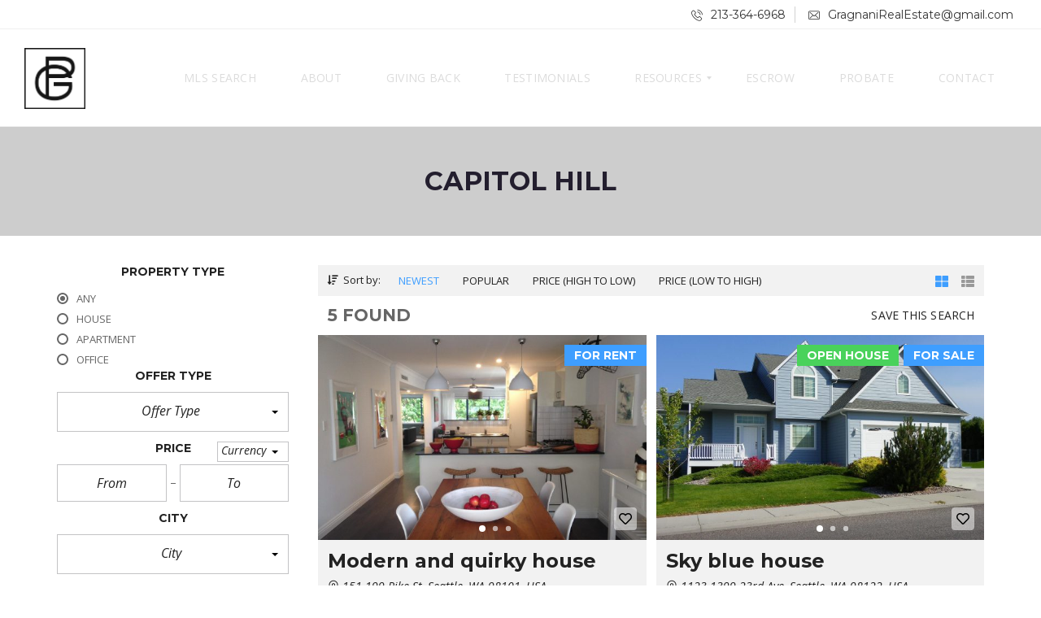

--- FILE ---
content_type: text/html; charset=UTF-8
request_url: https://gragnanirealestate.com/neighborhood/capitol-hill/
body_size: 25879
content:
<!DOCTYPE html>
<html lang="en-US" id="html" prefix="og: http://ogp.me/ns#">
<head>
    <meta charset="UTF-8">
    <meta name="viewport" content="width=device-width, initial-scale=1">
    <link rel="profile" href="http://gmpg.org/xfn/11">
    <link rel="pingback" href="https://gragnanirealestate.com/xmlrpc.php">

    <title>Capitol Hill &#8211; Gragnani Real Estate</title>
<meta name='robots' content='max-image-preview:large' />
	<style>img:is([sizes="auto" i], [sizes^="auto," i]) { contain-intrinsic-size: 3000px 1500px }</style>
	<meta property="og:locale" content="en_US" />
<meta property="og:type" content="object" />
<meta property="og:title" content="Capitol Hill" />
<meta property="og:url" content="https://gragnanirealestate.com/neighborhood/capitol-hill/" />
<meta property="og:site_name" content="Gragnani Real Estate" />
<link rel='dns-prefetch' href='//cdnjs.cloudflare.com' />
<link rel='dns-prefetch' href='//fonts.googleapis.com' />
<link rel='preconnect' href='https://fonts.gstatic.com' crossorigin />
<link rel="alternate" type="application/rss+xml" title="Gragnani Real Estate &raquo; Feed" href="https://gragnanirealestate.com/feed/" />
<link rel="alternate" type="application/rss+xml" title="Gragnani Real Estate &raquo; Comments Feed" href="https://gragnanirealestate.com/comments/feed/" />
<link rel="alternate" type="application/rss+xml" title="Gragnani Real Estate &raquo; Capitol Hill Neighborhood Feed" href="https://gragnanirealestate.com/neighborhood/capitol-hill/feed/" />
<script type="text/javascript">
/* <![CDATA[ */
window._wpemojiSettings = {"baseUrl":"https:\/\/s.w.org\/images\/core\/emoji\/15.0.3\/72x72\/","ext":".png","svgUrl":"https:\/\/s.w.org\/images\/core\/emoji\/15.0.3\/svg\/","svgExt":".svg","source":{"concatemoji":"https:\/\/gragnanirealestate.com\/wp-includes\/js\/wp-emoji-release.min.js?ver=6.7.4"}};
/*! This file is auto-generated */
!function(i,n){var o,s,e;function c(e){try{var t={supportTests:e,timestamp:(new Date).valueOf()};sessionStorage.setItem(o,JSON.stringify(t))}catch(e){}}function p(e,t,n){e.clearRect(0,0,e.canvas.width,e.canvas.height),e.fillText(t,0,0);var t=new Uint32Array(e.getImageData(0,0,e.canvas.width,e.canvas.height).data),r=(e.clearRect(0,0,e.canvas.width,e.canvas.height),e.fillText(n,0,0),new Uint32Array(e.getImageData(0,0,e.canvas.width,e.canvas.height).data));return t.every(function(e,t){return e===r[t]})}function u(e,t,n){switch(t){case"flag":return n(e,"\ud83c\udff3\ufe0f\u200d\u26a7\ufe0f","\ud83c\udff3\ufe0f\u200b\u26a7\ufe0f")?!1:!n(e,"\ud83c\uddfa\ud83c\uddf3","\ud83c\uddfa\u200b\ud83c\uddf3")&&!n(e,"\ud83c\udff4\udb40\udc67\udb40\udc62\udb40\udc65\udb40\udc6e\udb40\udc67\udb40\udc7f","\ud83c\udff4\u200b\udb40\udc67\u200b\udb40\udc62\u200b\udb40\udc65\u200b\udb40\udc6e\u200b\udb40\udc67\u200b\udb40\udc7f");case"emoji":return!n(e,"\ud83d\udc26\u200d\u2b1b","\ud83d\udc26\u200b\u2b1b")}return!1}function f(e,t,n){var r="undefined"!=typeof WorkerGlobalScope&&self instanceof WorkerGlobalScope?new OffscreenCanvas(300,150):i.createElement("canvas"),a=r.getContext("2d",{willReadFrequently:!0}),o=(a.textBaseline="top",a.font="600 32px Arial",{});return e.forEach(function(e){o[e]=t(a,e,n)}),o}function t(e){var t=i.createElement("script");t.src=e,t.defer=!0,i.head.appendChild(t)}"undefined"!=typeof Promise&&(o="wpEmojiSettingsSupports",s=["flag","emoji"],n.supports={everything:!0,everythingExceptFlag:!0},e=new Promise(function(e){i.addEventListener("DOMContentLoaded",e,{once:!0})}),new Promise(function(t){var n=function(){try{var e=JSON.parse(sessionStorage.getItem(o));if("object"==typeof e&&"number"==typeof e.timestamp&&(new Date).valueOf()<e.timestamp+604800&&"object"==typeof e.supportTests)return e.supportTests}catch(e){}return null}();if(!n){if("undefined"!=typeof Worker&&"undefined"!=typeof OffscreenCanvas&&"undefined"!=typeof URL&&URL.createObjectURL&&"undefined"!=typeof Blob)try{var e="postMessage("+f.toString()+"("+[JSON.stringify(s),u.toString(),p.toString()].join(",")+"));",r=new Blob([e],{type:"text/javascript"}),a=new Worker(URL.createObjectURL(r),{name:"wpTestEmojiSupports"});return void(a.onmessage=function(e){c(n=e.data),a.terminate(),t(n)})}catch(e){}c(n=f(s,u,p))}t(n)}).then(function(e){for(var t in e)n.supports[t]=e[t],n.supports.everything=n.supports.everything&&n.supports[t],"flag"!==t&&(n.supports.everythingExceptFlag=n.supports.everythingExceptFlag&&n.supports[t]);n.supports.everythingExceptFlag=n.supports.everythingExceptFlag&&!n.supports.flag,n.DOMReady=!1,n.readyCallback=function(){n.DOMReady=!0}}).then(function(){return e}).then(function(){var e;n.supports.everything||(n.readyCallback(),(e=n.source||{}).concatemoji?t(e.concatemoji):e.wpemoji&&e.twemoji&&(t(e.twemoji),t(e.wpemoji)))}))}((window,document),window._wpemojiSettings);
/* ]]> */
</script>
<style id='wp-emoji-styles-inline-css' type='text/css'>

	img.wp-smiley, img.emoji {
		display: inline !important;
		border: none !important;
		box-shadow: none !important;
		height: 1em !important;
		width: 1em !important;
		margin: 0 0.07em !important;
		vertical-align: -0.1em !important;
		background: none !important;
		padding: 0 !important;
	}
</style>
<link rel='stylesheet' id='wp-block-library-css' href='https://gragnanirealestate.com/wp-includes/css/dist/block-library/style.min.css?ver=6.7.4' type='text/css' media='all' />
<style id='wp-block-library-theme-inline-css' type='text/css'>
.wp-block-audio :where(figcaption){color:#555;font-size:13px;text-align:center}.is-dark-theme .wp-block-audio :where(figcaption){color:#ffffffa6}.wp-block-audio{margin:0 0 1em}.wp-block-code{border:1px solid #ccc;border-radius:4px;font-family:Menlo,Consolas,monaco,monospace;padding:.8em 1em}.wp-block-embed :where(figcaption){color:#555;font-size:13px;text-align:center}.is-dark-theme .wp-block-embed :where(figcaption){color:#ffffffa6}.wp-block-embed{margin:0 0 1em}.blocks-gallery-caption{color:#555;font-size:13px;text-align:center}.is-dark-theme .blocks-gallery-caption{color:#ffffffa6}:root :where(.wp-block-image figcaption){color:#555;font-size:13px;text-align:center}.is-dark-theme :root :where(.wp-block-image figcaption){color:#ffffffa6}.wp-block-image{margin:0 0 1em}.wp-block-pullquote{border-bottom:4px solid;border-top:4px solid;color:currentColor;margin-bottom:1.75em}.wp-block-pullquote cite,.wp-block-pullquote footer,.wp-block-pullquote__citation{color:currentColor;font-size:.8125em;font-style:normal;text-transform:uppercase}.wp-block-quote{border-left:.25em solid;margin:0 0 1.75em;padding-left:1em}.wp-block-quote cite,.wp-block-quote footer{color:currentColor;font-size:.8125em;font-style:normal;position:relative}.wp-block-quote:where(.has-text-align-right){border-left:none;border-right:.25em solid;padding-left:0;padding-right:1em}.wp-block-quote:where(.has-text-align-center){border:none;padding-left:0}.wp-block-quote.is-large,.wp-block-quote.is-style-large,.wp-block-quote:where(.is-style-plain){border:none}.wp-block-search .wp-block-search__label{font-weight:700}.wp-block-search__button{border:1px solid #ccc;padding:.375em .625em}:where(.wp-block-group.has-background){padding:1.25em 2.375em}.wp-block-separator.has-css-opacity{opacity:.4}.wp-block-separator{border:none;border-bottom:2px solid;margin-left:auto;margin-right:auto}.wp-block-separator.has-alpha-channel-opacity{opacity:1}.wp-block-separator:not(.is-style-wide):not(.is-style-dots){width:100px}.wp-block-separator.has-background:not(.is-style-dots){border-bottom:none;height:1px}.wp-block-separator.has-background:not(.is-style-wide):not(.is-style-dots){height:2px}.wp-block-table{margin:0 0 1em}.wp-block-table td,.wp-block-table th{word-break:normal}.wp-block-table :where(figcaption){color:#555;font-size:13px;text-align:center}.is-dark-theme .wp-block-table :where(figcaption){color:#ffffffa6}.wp-block-video :where(figcaption){color:#555;font-size:13px;text-align:center}.is-dark-theme .wp-block-video :where(figcaption){color:#ffffffa6}.wp-block-video{margin:0 0 1em}:root :where(.wp-block-template-part.has-background){margin-bottom:0;margin-top:0;padding:1.25em 2.375em}
</style>
<style id='classic-theme-styles-inline-css' type='text/css'>
/*! This file is auto-generated */
.wp-block-button__link{color:#fff;background-color:#32373c;border-radius:9999px;box-shadow:none;text-decoration:none;padding:calc(.667em + 2px) calc(1.333em + 2px);font-size:1.125em}.wp-block-file__button{background:#32373c;color:#fff;text-decoration:none}
</style>
<style id='global-styles-inline-css' type='text/css'>
:root{--wp--preset--aspect-ratio--square: 1;--wp--preset--aspect-ratio--4-3: 4/3;--wp--preset--aspect-ratio--3-4: 3/4;--wp--preset--aspect-ratio--3-2: 3/2;--wp--preset--aspect-ratio--2-3: 2/3;--wp--preset--aspect-ratio--16-9: 16/9;--wp--preset--aspect-ratio--9-16: 9/16;--wp--preset--color--black: #000000;--wp--preset--color--cyan-bluish-gray: #abb8c3;--wp--preset--color--white: #ffffff;--wp--preset--color--pale-pink: #f78da7;--wp--preset--color--vivid-red: #cf2e2e;--wp--preset--color--luminous-vivid-orange: #ff6900;--wp--preset--color--luminous-vivid-amber: #fcb900;--wp--preset--color--light-green-cyan: #7bdcb5;--wp--preset--color--vivid-green-cyan: #00d084;--wp--preset--color--pale-cyan-blue: #8ed1fc;--wp--preset--color--vivid-cyan-blue: #0693e3;--wp--preset--color--vivid-purple: #9b51e0;--wp--preset--gradient--vivid-cyan-blue-to-vivid-purple: linear-gradient(135deg,rgba(6,147,227,1) 0%,rgb(155,81,224) 100%);--wp--preset--gradient--light-green-cyan-to-vivid-green-cyan: linear-gradient(135deg,rgb(122,220,180) 0%,rgb(0,208,130) 100%);--wp--preset--gradient--luminous-vivid-amber-to-luminous-vivid-orange: linear-gradient(135deg,rgba(252,185,0,1) 0%,rgba(255,105,0,1) 100%);--wp--preset--gradient--luminous-vivid-orange-to-vivid-red: linear-gradient(135deg,rgba(255,105,0,1) 0%,rgb(207,46,46) 100%);--wp--preset--gradient--very-light-gray-to-cyan-bluish-gray: linear-gradient(135deg,rgb(238,238,238) 0%,rgb(169,184,195) 100%);--wp--preset--gradient--cool-to-warm-spectrum: linear-gradient(135deg,rgb(74,234,220) 0%,rgb(151,120,209) 20%,rgb(207,42,186) 40%,rgb(238,44,130) 60%,rgb(251,105,98) 80%,rgb(254,248,76) 100%);--wp--preset--gradient--blush-light-purple: linear-gradient(135deg,rgb(255,206,236) 0%,rgb(152,150,240) 100%);--wp--preset--gradient--blush-bordeaux: linear-gradient(135deg,rgb(254,205,165) 0%,rgb(254,45,45) 50%,rgb(107,0,62) 100%);--wp--preset--gradient--luminous-dusk: linear-gradient(135deg,rgb(255,203,112) 0%,rgb(199,81,192) 50%,rgb(65,88,208) 100%);--wp--preset--gradient--pale-ocean: linear-gradient(135deg,rgb(255,245,203) 0%,rgb(182,227,212) 50%,rgb(51,167,181) 100%);--wp--preset--gradient--electric-grass: linear-gradient(135deg,rgb(202,248,128) 0%,rgb(113,206,126) 100%);--wp--preset--gradient--midnight: linear-gradient(135deg,rgb(2,3,129) 0%,rgb(40,116,252) 100%);--wp--preset--font-size--small: 13px;--wp--preset--font-size--medium: 20px;--wp--preset--font-size--large: 36px;--wp--preset--font-size--x-large: 42px;--wp--preset--spacing--20: 0.44rem;--wp--preset--spacing--30: 0.67rem;--wp--preset--spacing--40: 1rem;--wp--preset--spacing--50: 1.5rem;--wp--preset--spacing--60: 2.25rem;--wp--preset--spacing--70: 3.38rem;--wp--preset--spacing--80: 5.06rem;--wp--preset--shadow--natural: 6px 6px 9px rgba(0, 0, 0, 0.2);--wp--preset--shadow--deep: 12px 12px 50px rgba(0, 0, 0, 0.4);--wp--preset--shadow--sharp: 6px 6px 0px rgba(0, 0, 0, 0.2);--wp--preset--shadow--outlined: 6px 6px 0px -3px rgba(255, 255, 255, 1), 6px 6px rgba(0, 0, 0, 1);--wp--preset--shadow--crisp: 6px 6px 0px rgba(0, 0, 0, 1);}:where(.is-layout-flex){gap: 0.5em;}:where(.is-layout-grid){gap: 0.5em;}body .is-layout-flex{display: flex;}.is-layout-flex{flex-wrap: wrap;align-items: center;}.is-layout-flex > :is(*, div){margin: 0;}body .is-layout-grid{display: grid;}.is-layout-grid > :is(*, div){margin: 0;}:where(.wp-block-columns.is-layout-flex){gap: 2em;}:where(.wp-block-columns.is-layout-grid){gap: 2em;}:where(.wp-block-post-template.is-layout-flex){gap: 1.25em;}:where(.wp-block-post-template.is-layout-grid){gap: 1.25em;}.has-black-color{color: var(--wp--preset--color--black) !important;}.has-cyan-bluish-gray-color{color: var(--wp--preset--color--cyan-bluish-gray) !important;}.has-white-color{color: var(--wp--preset--color--white) !important;}.has-pale-pink-color{color: var(--wp--preset--color--pale-pink) !important;}.has-vivid-red-color{color: var(--wp--preset--color--vivid-red) !important;}.has-luminous-vivid-orange-color{color: var(--wp--preset--color--luminous-vivid-orange) !important;}.has-luminous-vivid-amber-color{color: var(--wp--preset--color--luminous-vivid-amber) !important;}.has-light-green-cyan-color{color: var(--wp--preset--color--light-green-cyan) !important;}.has-vivid-green-cyan-color{color: var(--wp--preset--color--vivid-green-cyan) !important;}.has-pale-cyan-blue-color{color: var(--wp--preset--color--pale-cyan-blue) !important;}.has-vivid-cyan-blue-color{color: var(--wp--preset--color--vivid-cyan-blue) !important;}.has-vivid-purple-color{color: var(--wp--preset--color--vivid-purple) !important;}.has-black-background-color{background-color: var(--wp--preset--color--black) !important;}.has-cyan-bluish-gray-background-color{background-color: var(--wp--preset--color--cyan-bluish-gray) !important;}.has-white-background-color{background-color: var(--wp--preset--color--white) !important;}.has-pale-pink-background-color{background-color: var(--wp--preset--color--pale-pink) !important;}.has-vivid-red-background-color{background-color: var(--wp--preset--color--vivid-red) !important;}.has-luminous-vivid-orange-background-color{background-color: var(--wp--preset--color--luminous-vivid-orange) !important;}.has-luminous-vivid-amber-background-color{background-color: var(--wp--preset--color--luminous-vivid-amber) !important;}.has-light-green-cyan-background-color{background-color: var(--wp--preset--color--light-green-cyan) !important;}.has-vivid-green-cyan-background-color{background-color: var(--wp--preset--color--vivid-green-cyan) !important;}.has-pale-cyan-blue-background-color{background-color: var(--wp--preset--color--pale-cyan-blue) !important;}.has-vivid-cyan-blue-background-color{background-color: var(--wp--preset--color--vivid-cyan-blue) !important;}.has-vivid-purple-background-color{background-color: var(--wp--preset--color--vivid-purple) !important;}.has-black-border-color{border-color: var(--wp--preset--color--black) !important;}.has-cyan-bluish-gray-border-color{border-color: var(--wp--preset--color--cyan-bluish-gray) !important;}.has-white-border-color{border-color: var(--wp--preset--color--white) !important;}.has-pale-pink-border-color{border-color: var(--wp--preset--color--pale-pink) !important;}.has-vivid-red-border-color{border-color: var(--wp--preset--color--vivid-red) !important;}.has-luminous-vivid-orange-border-color{border-color: var(--wp--preset--color--luminous-vivid-orange) !important;}.has-luminous-vivid-amber-border-color{border-color: var(--wp--preset--color--luminous-vivid-amber) !important;}.has-light-green-cyan-border-color{border-color: var(--wp--preset--color--light-green-cyan) !important;}.has-vivid-green-cyan-border-color{border-color: var(--wp--preset--color--vivid-green-cyan) !important;}.has-pale-cyan-blue-border-color{border-color: var(--wp--preset--color--pale-cyan-blue) !important;}.has-vivid-cyan-blue-border-color{border-color: var(--wp--preset--color--vivid-cyan-blue) !important;}.has-vivid-purple-border-color{border-color: var(--wp--preset--color--vivid-purple) !important;}.has-vivid-cyan-blue-to-vivid-purple-gradient-background{background: var(--wp--preset--gradient--vivid-cyan-blue-to-vivid-purple) !important;}.has-light-green-cyan-to-vivid-green-cyan-gradient-background{background: var(--wp--preset--gradient--light-green-cyan-to-vivid-green-cyan) !important;}.has-luminous-vivid-amber-to-luminous-vivid-orange-gradient-background{background: var(--wp--preset--gradient--luminous-vivid-amber-to-luminous-vivid-orange) !important;}.has-luminous-vivid-orange-to-vivid-red-gradient-background{background: var(--wp--preset--gradient--luminous-vivid-orange-to-vivid-red) !important;}.has-very-light-gray-to-cyan-bluish-gray-gradient-background{background: var(--wp--preset--gradient--very-light-gray-to-cyan-bluish-gray) !important;}.has-cool-to-warm-spectrum-gradient-background{background: var(--wp--preset--gradient--cool-to-warm-spectrum) !important;}.has-blush-light-purple-gradient-background{background: var(--wp--preset--gradient--blush-light-purple) !important;}.has-blush-bordeaux-gradient-background{background: var(--wp--preset--gradient--blush-bordeaux) !important;}.has-luminous-dusk-gradient-background{background: var(--wp--preset--gradient--luminous-dusk) !important;}.has-pale-ocean-gradient-background{background: var(--wp--preset--gradient--pale-ocean) !important;}.has-electric-grass-gradient-background{background: var(--wp--preset--gradient--electric-grass) !important;}.has-midnight-gradient-background{background: var(--wp--preset--gradient--midnight) !important;}.has-small-font-size{font-size: var(--wp--preset--font-size--small) !important;}.has-medium-font-size{font-size: var(--wp--preset--font-size--medium) !important;}.has-large-font-size{font-size: var(--wp--preset--font-size--large) !important;}.has-x-large-font-size{font-size: var(--wp--preset--font-size--x-large) !important;}
:where(.wp-block-post-template.is-layout-flex){gap: 1.25em;}:where(.wp-block-post-template.is-layout-grid){gap: 1.25em;}
:where(.wp-block-columns.is-layout-flex){gap: 2em;}:where(.wp-block-columns.is-layout-grid){gap: 2em;}
:root :where(.wp-block-pullquote){font-size: 1.5em;line-height: 1.6;}
</style>
<link rel='stylesheet' id='contact-form-7-css' href='https://gragnanirealestate.com/wp-content/plugins/contact-form-7/includes/css/styles.css?ver=6.1.4' type='text/css' media='all' />
<link rel='stylesheet' id='normalize-css' href='https://gragnanirealestate.com/wp-content/themes/myhome_package/myhome/assets/css/normalize.css?ver=3.1.56' type='text/css' media='all' />
<link rel='stylesheet' id='myhome-frontend-css' href='https://gragnanirealestate.com/wp-content/themes/myhome_package/myhome/assets/css/frontend.css?ver=3.1.56' type='text/css' media='all' />
<link rel='stylesheet' id='swiper-css' href='https://gragnanirealestate.com/wp-content/themes/myhome_package/myhome/assets/css/swiper.min.css?ver=3.1.56' type='text/css' media='all' />
<link rel='stylesheet' id='selectize-css' href='https://gragnanirealestate.com/wp-content/themes/myhome_package/myhome/assets/css/selectize.css?ver=3.1.56' type='text/css' media='all' />
<link rel='stylesheet' id='myhome-style-css' href='https://gragnanirealestate.com/wp-content/themes/myhome_package/myhome/style.css?ver=3.1.56' type='text/css' media='all' />
<style id='myhome-style-inline-css' type='text/css'>
            @media (min-width:1023px) {
            #mega_main_menu li.default_dropdown>.mega_dropdown {
            width:225px !important;
            }
            }
			                :root { --primary: #3e9eff; }
                .mh-active-input-primary input[type=text]:focus,
                .mh-active-input-primary input[type=text]:active,
                .mh-active-input-primary input[type=search]:focus,
                .mh-active-input-primary input[type=search]:active,
                .mh-active-input-primary input[type=email]:focus,
                .mh-active-input-primary input[type=email]:active,
                .mh-active-input-primary input[type=password]:focus,
                .mh-active-input-primary input[type=password]:active,
                .mh-active-input-primary textarea:focus,
                .mh-active-input-primary textarea:active,
                .mh-active-input-primary .mh-active-input input,
                .mh-active-input-primary .mh-active-input input,
                .myhome-body.mh-active-input-primary .mh-active-input .bootstrap-select.btn-group > .btn {
                background: rgba(62,158,255,0.05)!important;
                }

                html body .primary {
                background: rgba(62,158,255)!important;
                }


                html body .mh-fixed-menu--active #mega_main_menu.mh-primary #mh-submit-button a,
                html body .mh-fixed-menu--active #mega_main_menu.mh-primary #mh-submit-button a i {
                color:  rgba(62,158,255)!important;
                }

                .mh-app-wrapper .stepper__header .stepper__step--complete + .divider {
                background: rgba(62,158,255)!important;
                }

                html body .primary--text {
                color: rgba(62,158,255)!important;
                }

                html body .primary--text textarea,
                html body .primary--text input {
                caret-color: rgba(62,158,255)!important;
                }
				                    @media (min-width:1023px) {
                    html body #mega_main_menu.mh-primary .nav_logo img {
                    height: 75px!important;
                    }
                    }
				
            /* Menu */
			
			
            @media (min-width:1023px) {
            .mh-sticky-menu-placeholder--active {
            min-height: 120px;
            }
            }

			                html body #mega_main_menu.mh-primary .mega_dropdown li:not(:hover).current-menu-item > .item_link,
                html body #mega_main_menu.mh-primary.dropdowns_animation-anim_4 > .menu_holder li.default_dropdown .mega_dropdown,
                html body #mega_main_menu.mh-primary.dropdowns_animation-anim_4 > .menu_holder li.multicolumn_dropdown > .mega_dropdown,
                html body #mega_main_menu.mh-primary.dropdowns_animation-anim_4 > .menu_holder li.tabs_dropdown > .mega_dropdown,
                html body #mega_main_menu.mh-primary.dropdowns_animation-anim_4 > .menu_holder li.widgets_dropdown > .mega_dropdown,
                html body #mega_main_menu.mh-primary.dropdowns_animation-anim_4 > .menu_holder li.post_type_dropdown > .mega_dropdown,
                html body #mega_main_menu.mh-primary.dropdowns_animation-anim_4 > .menu_holder li.post_type_dropdown > .mega_dropdown > li.post_item .post_details,
                html body #mega_main_menu.mh-primary.dropdowns_animation-anim_4 > .menu_holder li.grid_dropdown > .mega_dropdown,
                html body #mega_main_menu.mh-primary.dropdowns_animation-anim_4 > .menu_holder li.grid_dropdown > .mega_dropdown > li .post_details,
                #mega_main_menu.mh-primary li.default_dropdown .mega_dropdown > li > .item_link,
                #mega_main_menu.mh-primary li.widgets_dropdown .mega_dropdown > li > .item_link,
                #mega_main_menu.mh-primary li.multicolumn_dropdown .mega_dropdown > li > .item_link,
                #mega_main_menu.mh-primary li.grid_dropdown .mega_dropdown > li > .item_link {
                background: rgba(201,201,201,0.75)!important;
                }
			

			
			                html body.myhome-body div #mega_main_menu.mh-primary > .menu_holder > .menu_inner > ul > li:hover > a:after,
                html body.myhome-body #mega_main_menu.mh-primary > .menu_holder > .menu_inner > ul > li:hover > .item_link *,
                html body.myhome-body #mega_main_menu.mh-primary > .menu_holder > .menu_inner > ul > li.current-menu-ancestor > .item_link *,
                html body.myhome-body #mega_main_menu.mh-primary > .menu_holder > .menu_inner > .nav_logo > .mobile_toggle > .mobile_button,
                html body.myhome-body #mega_main_menu.mh-primary > .menu_holder > .menu_inner > ul > li > .item_link,
                html body.myhome-body #mega_main_menu.mh-primary > .menu_holder > .menu_inner > ul > li > .item_link *,
                html body.myhome-body #mega_main_menu.mh-primary > .menu_holder > .menu_inner > ul > li > .item_link:after {
                color: rgba(220,220,220,1)!important;
                }
			

			
			                html body #mega_main_menu.mh-primary .mega_dropdown li:not(:hover).current-menu-item > .item_link,
                html body #mega_main_menu.mh-primary.dropdowns_animation-anim_4 > .menu_holder li.default_dropdown .mega_dropdown,
                html body #mega_main_menu.mh-primary.dropdowns_animation-anim_4 > .menu_holder li.multicolumn_dropdown > .mega_dropdown,
                html body #mega_main_menu.mh-primary.dropdowns_animation-anim_4 > .menu_holder li.tabs_dropdown > .mega_dropdown,
                html body #mega_main_menu.mh-primary.dropdowns_animation-anim_4 > .menu_holder li.widgets_dropdown > .mega_dropdown,
                html body #mega_main_menu.mh-primary.dropdowns_animation-anim_4 > .menu_holder li.post_type_dropdown > .mega_dropdown,
                html body #mega_main_menu.mh-primary.dropdowns_animation-anim_4 > .menu_holder li.post_type_dropdown > .mega_dropdown > li.post_item .post_details,
                html body #mega_main_menu.mh-primary.dropdowns_animation-anim_4 > .menu_holder li.grid_dropdown > .mega_dropdown,
                html body #mega_main_menu.mh-primary.dropdowns_animation-anim_4 > .menu_holder li.grid_dropdown > .mega_dropdown > li .post_details,
                #mega_main_menu.mh-primary li.default_dropdown .mega_dropdown > li > .item_link,
                #mega_main_menu.mh-primary li.widgets_dropdown .mega_dropdown > li > .item_link,
                #mega_main_menu.mh-primary li.multicolumn_dropdown .mega_dropdown > li > .item_link,
                #mega_main_menu.mh-primary li.grid_dropdown .mega_dropdown > li > .item_link {
                background: rgba(201,201,201,0.75)!important;
                }
			

			                #mega_main_menu.mh-primary .mega_dropdown > li.current-menu-item > .item_link *,
                #mega_main_menu.mh-primary li .post_details > .post_icon > i,
                #mega_main_menu.mh-primary li .mega_dropdown .item_link *,
                #mega_main_menu.mh-primary li .mega_dropdown a,
                #mega_main_menu.mh-primary li .mega_dropdown a * {
                color: rgba(0,0,0,1)!important;
                }
                #mega_main_menu.mh-primary li.default_dropdown > .mega_dropdown > .menu-item > .item_link:before {
                border-color: rgba(0,0,0,1);
                }
			
			                #mega_main_menu.mh-primary ul .mega_dropdown > li.current-menu-item > .item_link,
                #mega_main_menu.mh-primary ul .mega_dropdown > li > .item_link:focus,
                #mega_main_menu.mh-primary ul .mega_dropdown > li > .item_link:hover,
                #mega_main_menu.mh-primary ul li.post_type_dropdown > .mega_dropdown > li > .processed_image:hover {
                background: rgba(255,255,255,1)!important;
                }
			
			
			                html body #mega_main_menu.mh-primary .mega_dropdown li .mega_dropdown {
                border-color: rgba(253,8,8,1)!important;
                }
			
            /* General */

			
			
			
			
			
			
			
			                .owl-dots .owl-dot.active span {
                background: rgba(51,51,51,1)!important;
                border-color: transparent!important;
                }
			
			
			
			
			
			
			
			
			
			
			
			

            /* Top Bar */
			                .mh-top-header,
                .mh-top-header-big,
                .mh-top-header--primary .mh-top-bar-user-panel__user-info {
                background: rgba(255,255,255,0.3)!important;
                }
			
			
			                .mh-top-header,
                .mh-top-header-big__value,
                .mh-top-header-big__element .mh-top-header-big__element__icon-big,
                .mh-top-header-big__social-icons a {
                color: rgba(51,51,51,1)!important;
                }
			
			                .mh-top-header .mh-top-header__element--phone a,
                .mh-top-header .mh-top-header__element--mail a,
                .mh-top-header .mh-top-header__element--social-icons a,
                .mh-top-bar-user-panel__main-link {
                color: rgba(51,51,51,1)!important;
                }
			
			                .mh-top-header__element:after,
                .mh-top-header .mh-top-bar-user-panel__main-link:before {
                background: rgba(209,209,209,1)!important;
                }
			
			
			
			
			
            /* Footer */
			
			
			
			
			
			
			
			
			
			
			
			
			
			
			
			
            /* Top Title */
			                .mh-top-title {
                background-color: rgba(205,205,205,1)!important;
                }
			
			
			
            /* Breadcrumbs */
			
			
			
			
			
			
            /* Single Property Page */
			
			
			
			
			
			
			
			
			
			
			
			
			
			
            /* Property card */
			
			
			
			
			
			
			
			
			
			
			
			
            /* Search Form */
			
			
			
			
			
			
			
			
			
			
			
			
			
			
			
			
			
			
			
			
            /* Agent Carousel / List */
			
			
			
			
			
			

			
            /* Blog */

			
			
			
			
			
			
			
			
			
			
			
			
			
			
			
			
			
			
			
			
			
			
			

            /* Sidebar */
			
			
			
			

			

			
			
			
			
			
			
            /* Post Card */
			
			
			
			
			
			
			
            /* Map */
			
			
			
			
			
			
			
			
			
			
			
            /* Compare Bar */
			
			
			
			
			
			
			
			
			
			
            /* User panel */

			
			
			
			
			
			
			
			
			
			
			
						
			
			
			                @media (min-width: 1023px) {
                .logo_link {
                margin-right: 48px!important;
                }
                }
			
			                @media (min-width: 1023px) {
                html body #mega_main_menu.mh-primary > .menu_holder > .menu_inner > ul > li[class*="columns"] {
                margin-right: 10px!important;
                }
                }
			
			
</style>
<link rel='stylesheet' id='subscribe-forms-css-css' href='https://gragnanirealestate.com/wp-content/plugins/easy-social-share-buttons3/assets/modules/subscribe-forms.min.css?ver=8.8' type='text/css' media='all' />
<link rel='stylesheet' id='click2tweet-css-css' href='https://gragnanirealestate.com/wp-content/plugins/easy-social-share-buttons3/assets/modules/click-to-tweet.min.css?ver=8.8' type='text/css' media='all' />
<link rel='stylesheet' id='easy-social-share-buttons-css' href='https://gragnanirealestate.com/wp-content/plugins/easy-social-share-buttons3/assets/css/easy-social-share-buttons.min.css?ver=8.8' type='text/css' media='all' />
<link rel='stylesheet' id='mmm_mega_main_menu-css' href='https://gragnanirealestate.com/wp-content/plugins/mega_main_menu/src/css/cache.skin.css?ver=1721774692' type='text/css' media='all' />
<link rel='stylesheet' id='myhome-idx-broker-css' href='https://gragnanirealestate.com/wp-content/plugins/myhome-idx-broker/assets/css/main.css?ver=2.1.23' type='text/css' media='all' />
<link rel='stylesheet' id='myhome-font-awesome-css' href='https://cdnjs.cloudflare.com/ajax/libs/font-awesome/5.15.2/css/all.min.css?ver=3.1.56' type='text/css' media='all' />
<link rel='stylesheet' id='bsf-Defaults-css' href='https://gragnanirealestate.com/wp-content/uploads/smile_fonts/Defaults/Defaults.css?ver=3.19.14' type='text/css' media='all' />
<link rel="preload" as="style" href="https://fonts.googleapis.com/css?family=Open%20Sans:400,400italic,700%7CMontserrat:400,700&#038;subset=latin-ext&#038;display=block&#038;ver=1721774691" /><link rel="stylesheet" href="https://fonts.googleapis.com/css?family=Open%20Sans:400,400italic,700%7CMontserrat:400,700&#038;subset=latin-ext&#038;display=block&#038;ver=1721774691" media="print" onload="this.media='all'"><noscript><link rel="stylesheet" href="https://fonts.googleapis.com/css?family=Open%20Sans:400,400italic,700%7CMontserrat:400,700&#038;subset=latin-ext&#038;display=block&#038;ver=1721774691" /></noscript><script type="text/javascript" src="https://gragnanirealestate.com/wp-includes/js/jquery/jquery.min.js?ver=3.7.1" id="jquery-core-js"></script>
<script type="text/javascript" src="https://gragnanirealestate.com/wp-includes/js/jquery/jquery-migrate.min.js?ver=3.4.1" id="jquery-migrate-js"></script>
<link rel="https://api.w.org/" href="https://gragnanirealestate.com/wp-json/" /><link rel="alternate" title="JSON" type="application/json" href="https://gragnanirealestate.com/wp-json/wp/v2/neighborhood/74" /><link rel="EditURI" type="application/rsd+xml" title="RSD" href="https://gragnanirealestate.com/xmlrpc.php?rsd" />
<meta name="generator" content="WordPress 6.7.4" />
<meta name="generator" content="Redux 4.5.10" />            <style>
                @font-face {
                    font-family: "Flaticon";
                    src: url("https://demo1.myhometheme.net/wp-content/themes/myhome/assets/fonts/Flaticon.eot");
                    src: url("https://demo1.myhometheme.net/wp-content/themes/myhome/assets/fonts/Flaticon.eot?#iefix") format("embedded-opentype"),
                    url("https://demo1.myhometheme.net/wp-content/themes/myhome/assets/fonts/Flaticon.woff") format("woff"),
                    url("https://demo1.myhometheme.net/wp-content/themes/myhome/assets/fonts/Flaticon.ttf") format("truetype"),
                    url("https://demo1.myhometheme.net/wp-content/themes/myhome/assets/fonts/Flaticon.svg#Flaticon") format("svg");
                }

                @media screen and (-webkit-min-device-pixel-ratio: 0) {
                    @font-face {
                        font-family: "Flaticon";
                        src: url("https://demo1.myhometheme.net/wp-content/themes/myhome/assets/fonts/Flaticon.svg#Flaticon") format("svg");
                    }
                }
            </style>
			<style type="text/css">.recentcomments a{display:inline !important;padding:0 !important;margin:0 !important;}</style>
<script type="text/javascript">var essb_settings = {"ajax_url":"https:\/\/gragnanirealestate.com\/wp-admin\/admin-ajax.php","essb3_nonce":"5a1b47d9d6","essb3_plugin_url":"https:\/\/gragnanirealestate.com\/wp-content\/plugins\/easy-social-share-buttons3","essb3_stats":false,"essb3_ga":false,"essb3_ga_ntg":false,"blog_url":"https:\/\/gragnanirealestate.com\/","post_id":"122"};</script><meta name="generator" content="Powered by WPBakery Page Builder - drag and drop page builder for WordPress."/>
<meta name="generator" content="Powered by Slider Revolution 6.6.11 - responsive, Mobile-Friendly Slider Plugin for WordPress with comfortable drag and drop interface." />
<link rel="icon" href="https://gragnanirealestate.com/wp-content/uploads/2018/05/cropped-Peter-Gragnani-Logo-32x32.png" sizes="32x32" />
<link rel="icon" href="https://gragnanirealestate.com/wp-content/uploads/2018/05/cropped-Peter-Gragnani-Logo-192x192.png" sizes="192x192" />
<link rel="apple-touch-icon" href="https://gragnanirealestate.com/wp-content/uploads/2018/05/cropped-Peter-Gragnani-Logo-180x180.png" />
<meta name="msapplication-TileImage" content="https://gragnanirealestate.com/wp-content/uploads/2018/05/cropped-Peter-Gragnani-Logo-270x270.png" />
<script>function setREVStartSize(e){
			//window.requestAnimationFrame(function() {
				window.RSIW = window.RSIW===undefined ? window.innerWidth : window.RSIW;
				window.RSIH = window.RSIH===undefined ? window.innerHeight : window.RSIH;
				try {
					var pw = document.getElementById(e.c).parentNode.offsetWidth,
						newh;
					pw = pw===0 || isNaN(pw) || (e.l=="fullwidth" || e.layout=="fullwidth") ? window.RSIW : pw;
					e.tabw = e.tabw===undefined ? 0 : parseInt(e.tabw);
					e.thumbw = e.thumbw===undefined ? 0 : parseInt(e.thumbw);
					e.tabh = e.tabh===undefined ? 0 : parseInt(e.tabh);
					e.thumbh = e.thumbh===undefined ? 0 : parseInt(e.thumbh);
					e.tabhide = e.tabhide===undefined ? 0 : parseInt(e.tabhide);
					e.thumbhide = e.thumbhide===undefined ? 0 : parseInt(e.thumbhide);
					e.mh = e.mh===undefined || e.mh=="" || e.mh==="auto" ? 0 : parseInt(e.mh,0);
					if(e.layout==="fullscreen" || e.l==="fullscreen")
						newh = Math.max(e.mh,window.RSIH);
					else{
						e.gw = Array.isArray(e.gw) ? e.gw : [e.gw];
						for (var i in e.rl) if (e.gw[i]===undefined || e.gw[i]===0) e.gw[i] = e.gw[i-1];
						e.gh = e.el===undefined || e.el==="" || (Array.isArray(e.el) && e.el.length==0)? e.gh : e.el;
						e.gh = Array.isArray(e.gh) ? e.gh : [e.gh];
						for (var i in e.rl) if (e.gh[i]===undefined || e.gh[i]===0) e.gh[i] = e.gh[i-1];
											
						var nl = new Array(e.rl.length),
							ix = 0,
							sl;
						e.tabw = e.tabhide>=pw ? 0 : e.tabw;
						e.thumbw = e.thumbhide>=pw ? 0 : e.thumbw;
						e.tabh = e.tabhide>=pw ? 0 : e.tabh;
						e.thumbh = e.thumbhide>=pw ? 0 : e.thumbh;
						for (var i in e.rl) nl[i] = e.rl[i]<window.RSIW ? 0 : e.rl[i];
						sl = nl[0];
						for (var i in nl) if (sl>nl[i] && nl[i]>0) { sl = nl[i]; ix=i;}
						var m = pw>(e.gw[ix]+e.tabw+e.thumbw) ? 1 : (pw-(e.tabw+e.thumbw)) / (e.gw[ix]);
						newh =  (e.gh[ix] * m) + (e.tabh + e.thumbh);
					}
					var el = document.getElementById(e.c);
					if (el!==null && el) el.style.height = newh+"px";
					el = document.getElementById(e.c+"_wrapper");
					if (el!==null && el) {
						el.style.height = newh+"px";
						el.style.display = "block";
					}
				} catch(e){
					console.log("Failure at Presize of Slider:" + e)
				}
			//});
		  };</script>
<style id="myhome_redux-dynamic-css" title="dynamic-css" class="redux-options-output">
                              html body.myhome-body .mh-menu-primary-color-background .mh-header:not(.mh-header--transparent) #mega_main_menu.mh-primary > .menu_holder > .menu_inner > span.nav_logo,
                              html body.myhome-body .mh-menu-primary-color-background .mh-header:not(.mh-header--transparent) #mega_main_menu.mh-primary > .menu_holder > .mmm_fullwidth_container,
                              .myhome-body .mh-thumbnail__featured,
                              .myhome-body .calendar_wrap table tbody td a:hover,
                              .myhome-body .dropdown-menu > li.selected a,
                              .myhome-body .mdl-button.mdl-button--raised.mdl-button--primary,
                              .myhome-body .mdl-button.mdl-button--primary-ghost:hover,
                              .myhome-body .mdl-button.mdl-button--primary-ghost:active,
                              .myhome-body .mdl-button.mdl-button--primary-ghost:focus,
                              .myhome-body .mdl-button.mdl-button--compare-active,
                              .myhome-body .mdl-button.mdl-button--compare-active:hover,
                              .myhome-body .mdl-button.mdl-button--compare-active:active,
                              .myhome-body .mdl-button.mdl-button--compare-active:focus,
                              .myhome-body .mh-accordion .ui-accordion-header.ui-accordion-header-active,
                              .myhome-body .mh-caption__inner,
                              .myhome-body .mh-compare__price,
                              .myhome-body .mh-estate__slider__price,
                              .myhome-body .mh-estate__details__price,
                              .myhome-body .mh-heading--top-separator:after,
                              .myhome-body .mh-heading--bottom-separator:after,
                              .myhome-body .mh-loader,
                              .myhome-body .wpcf7-form .wpcf7-form-control.wpcf7-submit,
                              .myhome-body .mh-loader:before,
                              .myhome-body .mh-loader:after,
                              .myhome-body .mh-map-panel__element button:hover,
                              .myhome-body .mh-map-panel .mh-map-panel__element button.mh-button--active,
                              .myhome-body .mh-map-panel .mh-map-panel__element button.mh-button--active:hover,
                              .myhome-body .mh-map-panel .mh-map-panel__element button.mh-button--active:active,
                              .myhome-body .mh-map-panel .mh-map-panel__element button.mh-button--active:focus,
                              .myhome-body .mh-map-zoom__element button:hover,
                              .myhome-body .mh-map-infobox,
                              .myhome-body .mh-post-single__nav__prev:before,
                              .myhome-body .mh-post-single__nav__next:before,
                              .myhome-body .mh-slider__card-short__price,
                              .myhome-body .mh-slider__card-default__price,
                              .myhome-body #estate_slider_card .tparrows:hover:before,
                              .myhome-body #estate_slider_card_short .tparrows:hover:before,
                              .myhome-body #mh_rev_slider_single .tparrows:hover:before,
                              .myhome-body #mh_rev_gallery_single .tparrows:hover:before,
                              .myhome-body .mh-social-icon:hover,
                              .myhome-body .mh-top-header--primary,
                              .myhome-body .mh-top-header-big:not(.mh-top-header-big--primary) .mh-top-header-big__panel,
                              .myhome-body .mh-top-header-big.mh-top-header-big--primary,
                              .myhome-body .mh-browse-estate__row:first-child,
                              .myhome-body .mh-widget-title__text:before,
                              .myhome-body .owl-carousel .owl-dots .owl-dot.active span,
                              .myhome-body .tagcloud a:hover,
                              .myhome-body .tagcloud a:active,
                              .myhome-body .tagcloud a:focus,
                              .myhome-body .mh-menu ul li a:before,
                              .myhome-body .widget_pages ul li a:before,
                              .myhome-body .widget_meta ul li a:before,
                              .myhome-body .widget_recent_entries ul li a:before,
                              .myhome-body .widget_nav_menu ul li a:before,
                              .myhome-body .widget_categories ul li a:before,
                              .myhome-body .widget_archive ul li a:before,
                              .myhome-body .calendar_wrap table #today,
                              .myhome-body .mh-background-color-primary,
                              .myhome-body .mh-user-panel__menu ul li.mh-user-panel__menu__li--active button,
                              .myhome-body .mh-user-panel__menu ul li.mh-user-panel__menu__li--active a,
                              .myhome-body .mh-top-header--primary .mh-top-bar-user-panel__user-info,
                              .myhome-body .mh-top-header-big .mh-top-bar-user-panel__user-info,
                              .myhome-body .awesomplete mark,
                              .myhome-body .idx-omnibar-form.idx-omnibar-original-form button,
                              .myhome-body .idx-omnibar-form.idx-omnibar-original-form .awesomplete > ul > li mark,
                              .myhome-body #IDX-main #IDX-resultsRow .IDX-resultsDetailsLink a:hover,
                              .myhome-body #IDX-main #IDX-formSubmit,
                              .myhome-body #IDX-main #IDX-submitBtn,
                              .myhome-body #IDX-main #IDX-scheduleShowing,
                              .myhome-body #IDX-main #IDX-photoGalleryLink,
                              .myhome-body #IDX-main .IDX-detailsVirtualTourLink,   
                              .myhome-body #IDX-main #IDX-detailsVirtualTour,
                              .myhome-body .IDX-qsInput.IDX-qsButtonInput, 
                              .myhome-body #IDX-main.IDX-category-map #IDX-criteriaText, 
                              .myhome-body .mh-fixed-menu--active .mh-menu-primary-color-background .mega_main_menu,
                              .myhome-body.mh-active-input-primary .mh-search__panel > div:not(:first-child) .is-checked .mdl-radio__inner-circle,
                              .myhome-body #myhome-idx-wrapper #IDX-leadToolsBar,
                              .myhome-body #myhome-idx-wrapper #IDX-submitBtn,
                              .myhome-body #myhome-idx-wrapper #IDX-formSubmit,
                              .myhome-body #myhome-idx-wrapper #IDX-submitBtn:hover,
                              .myhome-body #myhome-idx-wrapper #IDX-formSubmit:hover,
                              .myhome-body #myhome-idx-wrapper__details-detailsDynamic-1008 .IDX-detailsVirtualTourLink,
                              .myhome-body #myhome-idx-wrapper .IDX-page-listing .IDX-detailsVirtualTourLink,
                              .myhome-body #myhome-idx-wrapper__details-detailsDynamic-1008 .IDX-detailsVirtualTourLink:hover,
                              .myhome-body #myhome-idx-wrapper .IDX-page-listing .IDX-detailsVirtualTourLink:hover,
                              .myhome-body #myhome-idx-wrapper__details-detailsDynamic-1008 #IDX-main.IDX-category-details #IDX-photoGalleryLink,
                              .myhome-body #myhome-idx-wrapper__details-detailsDynamic-1008 #IDX-main.IDX-category-details #IDX-scheduleShowing,
                              .myhome-body #myhome-idx-wrapper .IDX-page-listing #IDX-photoGalleryLink,
                              .myhome-body #myhome-idx-wrapper .IDX-page-listing #IDX-scheduleShowing,
                              .myhome-body #myhome-idx-wrapper__details-detailsDynamic-1008 #IDX-main.IDX-category-details #IDX-photoGalleryLink:hover,
                              .myhome-body #myhome-idx-wrapper__details-detailsDynamic-1008 #IDX-main.IDX-category-details #IDX-scheduleShowing:hover,
                              .myhome-body #myhome-idx-wrapper .IDX-page-listing #IDX-photoGalleryLink:hover,
                              .myhome-body #myhome-idx-wrapper .IDX-page-listing #IDX-scheduleShowing:hover,
                              .myhome-body .myhome-idx-wrapper__mortgage_calculator-mobileFirstMortgage-1002 .IDX-input-group-addon,
                              .myhome-body .myhome-idx-wrapper__map_search_page-mapsearch-1000 #IDX-criteriaText,
                              .myhome-body .myhome-idx-wrapper__map_search_page-mapsearch-1000 #IDX-criteriaWindow .ui-widget-content .ui-slider-range,
                              .myhome-body .myhome-idx-wrapper__map_search_page-mapsearch-1000 #IDX-criteriaWindow .ui-widget-content,
                              .myhome-body .idx-omnibar-form button,
                              .myhome-body .myhome-idx-wrapper__results-mobileFirstResults-1006 .IDX-resultsDetailsLink a:hover,
                              .myhome-body .IDX-type-roster #IDX-rosterFilterSubmit,
                              .myhome-body .IDX-type-roster #IDX-rosterFilterSubmit:hover,
                              .myhome-body .myhome-idx-wrapper__search_page-searchBase-1005 #IDX-loginSubmit,
                              .myhome-body #myhome-idx-wrapper .IDX-category-search #IDX-loginSubmit, 
                              .myhome-body .myhome-idx-wrapper__search_page-searchBase-1005 #IDX-loginSubmit:hover,
                              .myhome-body #myhome-idx-wrapper .IDX-category-search #IDX-loginSubmit:hover,
                              .myhome-body .myhome-idx-wrapper__my_account-myaccount-1000 input[type=submit],
                              .myhome-body .myhome-idx-wrapper__my_account-myaccount-1000 input[type=submit]:hover,
                              .myhome-body .myhome-idx-wrapper__user_signup-usersignup-1002 #IDX-submitBtn,
                              .myhome-body .myhome-idx-wrapper__user_signup-usersignup-1002 #IDX-submitBtn:hover,
                              .myhome-body .myhome-idx-wrapper__user_login-userlogin-1001 #IDX-loginSubmit,
                              .myhome-body .myhome-idx-wrapper__user_login-userlogin-1001 #IDX-loginSubmit:hover,
                              .myhome-body #IDX-widgetLeadLoginWrapper.IDX-widgetLeadLoginWrapper input[type=submit],
                              .myhome-body #IDX-widgetLeadLoginWrapper.IDX-widgetLeadLoginWrapper input[type=submit]:hover,
                              .myhome-body #LeadSignup.LeadSignup input[type=submit],
                              .myhome-body #LeadSignup.LeadSignup input[type=submit]:hover,
                              .myhome-body .IDX-quicksearchWrapper .IDX-quicksearchForm .IDX-qsInput.IDX-qsButtonInput,
                              .myhome-body #myhome-idx-wrapper.myhome-idx-wrapper__mortgage_calculator-mobileFirstMortgage-1002 .IDX-input-group-addon,
                              .myhome-body #myhome-idx-wrapper.myhome-idx-wrapper__mortgage_calculator-mobileFirstMortgage-1002 .IDX-btn-primary,
                              .myhome-body #myhome-idx-wrapper.myhome-idx-wrapper__mortgage_calculator-mobileFirstMortgage-1002 .IDX-btn-primary:hover,
                               html body.myhome-body .ui-dialog[aria-labelledby*=IDX-loadingScreen] #IDX-loadingScreen,
                               html body.myhome-body .ui-dialog[aria-labelledby*=IDX-loadingScreen] #IDX-loadingScreen:before,
                               html body.myhome-body .ui-dialog[aria-labelledby*=IDX-loadingScreen] #IDX-loadingScreen:after,
                               .IDX-registrationModal #IDX-registration .IDX-btn-primary,
                               .IDX-registrationModal #IDX-registration .IDX-btn-primary:hover,
                               .myhome-body .myhome-idx-wrapper__photo_gallery-mobileFirstPhotoGallery-1003 #IDX-photoGallery .IDX-arrow:hover,
                               .myhome-body div[id*=IDX-carouselGallery-] + a:hover,
                               .myhome-idx-wrapper__results-mobileFirstResults-1006 #IDX-resultsRefineSubmit,
                               .myhome-idx-wrapper__results-mobileFirstResults-1006 #IDX-resultsRefineSubmit:hover,                               
                               .myhome-body .mh-app-wrapper .primary,
                               .myhome-body div.awesomplete mark,
                               .myhome-body .mh-popup-login .mh-popup-login__tab-button.active,
                               .myhome-body .mh-app__sidebar-nav__avatar-placeholder:hover,
                               .myhome-body .mh-pricing-table__row--name,
                               .myhome-body .woocommerce #respond input#submit.alt,
                               .myhome-body .woocommerce a.button.alt,
                               .myhome-body .woocommerce button.button.alt,
                               .myhome-body .woocommerce input.button.alt,
                               .myhome-body .mh-field-plans__list__image__icon       
                            {background-color:#3e9eff;}
                              .myhome-body blockquote,
                              .myhome-body html body .mh-menu-primary-color-background #mega_main_menu.mh-primary > .menu_holder > .mmm_fullwidth_container,
                              .myhome-body input[type=text]:focus,
                              .myhome-body input[type=text]:active,
                              .myhome-body input[type=password]:focus,
                              .myhome-body input[type=password]:active,
                              .myhome-body input[type=email]:focus,
                              .myhome-body input[type=email]:active,
                              .myhome-body input[type=search]:focus,
                              .myhome-body input[type=search]:active,
                              .myhome-body input[type=tel]:focus,
                              .myhome-body input[type=tel]:active,
                              .myhome-body textarea:focus,
                              .myhome-body textarea:active,
                              .myhome-body .sticky,
                              .myhome-body .mh-active-input input,
                              .myhome-body .mh-active-input .bootstrap-select.btn-group > .btn,
                              .myhome-body .mdl-button.mdl-button--primary-ghost,
                              .myhome-body .mh-compare,
                              .myhome-body .tagcloud a:hover, 
                              .myhome-body .tagcloud a:active,
                              .myhome-body .tagcloud a:focus,
                              .myhome-body .mh-map-panel,
                              .myhome-body .mh-map-zoom,
                              .myhome-body .mh-map-infobox:after,
                              .myhome-body .mh-map-infobox .mh-map-infobox__img-wrapper,
                              .myhome-body .mh-search-horizontal,
                              .myhome-body .mh-search-map-top .mh-search-horizontal,
                              .myhome-body .mh-social-icon:hover:after,
                              .myhome-body .mh-top-header--primary,
                              .myhome-body .owl-carousel .owl-dots .owl-dot.active span,
                              .myhome-body .mh-border-color-primary,
                              .myhome-body .mh-post .post-content blockquote,
                              .myhome-body .mh-user-panel-info,                       
                              .myhome-body.mh-active-input-primary .mh-search__panel > div:not(:first-child) .is-checked .mdl-radio__outer-circle,
                              html body.myhome-body .mh-menu-primary-color-background .mh-header:not(.mh-header--transparent) #mega_main_menu.mh-primary > .menu_holder > .mmm_fullwidth_container,
                              .myhome-body .myhome-idx-wrapper__photo_gallery-photogallery-1002 .IDX-photoGallery,
                              .myhome-body .myhome-idx-wrapper__map_search_page-mapsearch-1000 #IDX-searchNavWrapper,
                              .myhome-body .myhome-idx-wrapper__results-mobileFirstResults-1006 .IDX-propertyTypeHeader,
                              .myhome-body .myhome-idx-wrapper__results-mobileFirstResults-1006 .IDX-resultsDetailsLink a,
                              .myhome-body .myhome-idx-wrapper__search_page-searchBase-1005 #IDX-searchNavWrapper,
                              .myhome-body #myhome-idx-wrapper .IDX-category-search #IDX-searchNavWrapper,
                              .myhome-body .myhome-idx-wrapper__search_page-searchStandard-1002 #IDX-searchNavWrapper,
                              .myhome-body #myhome-idx-wrapper.myhome-idx-wrapper__mortgage_calculator-mobileFirstMortgage-1002 .IDX-well,
                              .myhome-body div[id*=IDX-carouselGallery-] + a,
                              .myhome-body .mh-app-wrapper .primary,
                              .myhome-body .tabs
                              {border-color:#3e9eff;}
                              .myhome-body .mh-navbar__menu ul:first-child > li:hover > a,
                              .myhome-body .mh-navbar__container .mh-navbar__menu ul:first-child > li:hover > a:first-child,
                              .myhome-body .mh-pagination a:hover,
                              .myhome-body .page-numbers.current,
                              .myhome-body .mh-footer-top--dark a:hover,
                              .myhome-body .mh-footer-top--dark a:active,
                              .myhome-body .mh-footer-top--dark a:focus,                              
                              .myhome-body.input-myhome .mh-active-input input,
                              .myhome-body .tt-highlight,
                              .myhome-body .mh-breadcrumbs__item a:hover, 
                              .myhome-body .mh-breadcrumbs__back:hover,
                              .myhome-body .mh-breadcrumbs__back:hover i,
                              .myhome-body .mh-active-input .bootstrap-select.btn-group > .btn,
                              .myhome-body .mh-active-input .bootstrap-select.btn-group .dropdown-toggle .filter-option,
                              .myhome-body .mdl-button.mdl-button--primary-ghost,
                              .myhome-body .mdl-button.mdl-button--primary-ghost:hover,
                              .myhome-body .mdl-button.mdl-button--primary-ghost:active,
                              .myhome-body .mdl-button.mdl-button--primary-ghost:focus,
                              .myhome-body .mdl-button.mdl-button--primary-font,
                              html body #mega_main_menu.mh-primary #mh-submit-button a,
                              html body.myhome-body #mega_main_menu.mh-primary #mh-submit-button a i,
                              html body.myhome-body #mega_main_menu.mh-primary > .menu_holder > .menu_inner > ul > li:hover > a:after,
                              html body.myhome-body  #mega_main_menu.mh-primary > .menu_holder > .menu_inner > ul > li:hover > .item_link *,
                              .myhome-body .comment-edit-link:hover,
                              .myhome-body .comment-reply-link:hover,
                              .myhome-body .mh-compare__feature-list li a:hover,
                              .myhome-body .mh-compare__list__element a:hover,
                              .myhome-body .mh-compare__list__element a:hover i,
                              .myhome-body .mh-estate__list__element a:hover,
                              .myhome-body .mh-estate__list__element a:hover i,
                              .myhome-body .mh-estate-horizontal__primary,
                              .myhome-body .mh-estate-vertical__primary,
                              .myhome-body .mh-filters__button.mh-filters__button--active,
                              .myhome-body .mh-filters__button.mh-filters__button--active:hover,
                              .myhome-body button.mh-filters__right__button--active,
                              .myhome-body .mh-loader-wrapper-map,
                              .myhome-body .mh-loader,
                              .myhome-body .mh-register-terms .mh-register-terms__text a,
                              .myhome-body .mh-register-field__terms .mh-register-field__terms__text a,
                              .myhome-body .mh-form-container__reset:hover,
                              .myhome-body .mh-map-wrapper__noresults,
                              .myhome-body .mh-map-pin i,
                              .myhome-body .mh-navbar__wrapper #mh-submit-button a:hover,
                              .myhome-body .mh-pagination--single-post,
                              .myhome-body .mh-post-single__meta a:hover,
                              .myhome-body .mh-search__heading-big,
                              .myhome-body .mh-button-transparent:hover,
                              .myhome-body .mh-user-panel__plans__row .mh-user-panel__plans__cell-4 button:hover,
                              .myhome-body .mh-browse-estate__cell-3 a:hover,
                              .myhome-body .mh-browse-estate__cell-payment a:hover,
                              .myhome-body .mh-user-pagination li:hover,
                              .myhome-body .mh-user-pagination li.mh-user-pagination__element-active,
                              .myhome-body .mh-top-header-big__element:not(.mh-top-header-big__panel) a:hover,
                              .myhome-body .mh-color-primary,
                              .myhome-body .mh-top-header:not(.mh-top-header--primary) a:hover,
                              .myhome-body .mh-top-header-big .mh-top-header-big__social-icons a:hover,                              
                              .myhome-body .mh-top-header-big .mh-top-header-big__social-icons button:hover,
                              .myhome-body .mh-estate__details > div a:hover,
                              .myhome-body .recentcomments a:hover,
                              .myhome-body .rsswidget:hover,
                              .myhome-body .mh-post .post-content a:hover,
                              .myhome-body .link-primary:hover,                              
                              .myhome-body .mh-estate__agent__content a:hover,     
                              .myhome-body .mh-pagination--properties li.active a,  
                              .myhome-body .mh-page-type-v2__content a,
                              .myhome-body .idx-omnibar-form.idx-omnibar-original-form .awesomplete > ul > li:hover,
                              .myhome-body .idx-omnibar-form.idx-omnibar-original-form .awesomplete > ul > li[aria-selected="true"],
                              .myhome-body #IDX-main #IDX-resultsRow .IDX-field-listingPrice.IDX-field-price.IDX-field .IDX-text,
                              .myhome-body #IDX-main #IDX-resultsRow .IDX-resultsDetailsLink a,
                              .myhome-body #IDX-main.IDX-category-details #IDX-detailsTopNav .IDX-topLink a:hover,
                              .myhome-body #IDX-main.IDX-category-details .IDX-listAsRow li span,
                              .myhome-body #IDX-main.IDX-category-details .IDX-listAsRow li a:hover,
                              .myhome-body #IDX-main.IDX-category-search .IDX-listAsRow li span,
                              .myhome-body #IDX-main.IDX-category-map .IDX-listAsRow li span,
                              .myhome-body #IDX-main.IDX-category-search .IDX-listAsRow li a:hover,
                              .myhome-body #IDX-main.IDX-category-map .IDX-listAsRow li a:hover,
                              .myhome-body #IDX-main.IDX-category-search .IDX-listAsRow li span,
                              .myhome-body #IDX-main.IDX-category-map .IDX-listAsRow li span,
                              .myhome-body #IDX-main.IDX-category-search .IDX-listAsRow li a:hover,
                              .myhome-body #IDX-main.IDX-category-map .IDX-listAsRow li a:hover,
                              .myhome-body #IDX-main.IDX-category-details #IDX-detailsField-listingPrice #IDX-detailsPrice,
                              .myhome-body .mh-rs-search #myhome-search-form-submit .mh-search__panel--keyword .mh-search__panel.mh-active-input:after,                        
                              .myhome-body.mh-active-input-primary .mh-search__panel > div:not(:first-child) .is-checked .mdl-radio__label,
                              .myhome-body #myhome-idx-wrapper__details-detailsDynamic-1008 #IDX-nextLastButtons #IDX-nextProp,
                              .myhome-body #myhome-idx-wrapper .IDX-page-listing #IDX-nextLastButtons #IDX-nextProp,
                              .myhome-body #myhome-idx-wrapper__details-detailsDynamic-1008 #IDX-hotLinks a:hover,
                              .myhome-body #myhome-idx-wrapper .IDX-page-listing #IDX-hotLinks a:hover,
                              .myhome-body #myhome-idx-wrapper__details-detailsDynamic-1008 #IDX-main.IDX-category-details #IDX-detailsField-listingPrice #IDX-detailsPrice,
                              .myhome-body #myhome-idx-wrapper .IDX-page-listing #IDX-detailsField-listingPrice #IDX-detailsPrice,
                              .myhome-body #myhome-idx-wrapper__details-detailsDynamic-1008 #IDX-main.IDX-category-details #IDX-detailsTopNav .IDX-topLink a:hover,
                              .myhome-body #myhome-idx-wrapper .IDX-page-listing #IDX-detailsTopNav .IDX-topLink a:hover,
                              .myhome-body #myhome-idx-wrapper__details-detailsDynamic-1008 #IDX-main.IDX-category-details .IDX-listAsRow li span,
                              .myhome-body #myhome-idx-wrapper .IDX-page-listing .IDX-listAsRow li span,
                              .myhome-body #myhome-idx-wrapper__details-detailsDynamic-1008 #IDX-main.IDX-category-details .IDX-listAsRow li a:hover,
                              .myhome-body #myhome-idx-wrapper .IDX-page-listing .IDX-listAsRow li a:hover,
                              .myhome-body .myhome-idx-wrapper__photo_gallery-photogallery-1002 .IDX-page-photogallery #IDX-previousPage a:hover,
                              .myhome-body .idx-omnibar-form .awesomplete > ul > li:hover,
                              .myhome-body .idx-omnibar-form .awesomplete > ul > li[aria-selected="true"],
                              .myhome-body .myhome-idx-wrapper__results-mobileFirstResults-1006 .IDX-propertyTypeHeader,
                              .myhome-body .myhome-idx-wrapper__results-mobileFirstResults-1006 .IDX-field-listingPrice.IDX-field-price.IDX-field .IDX-text,
                              .myhome-body .myhome-idx-wrapper__results-mobileFirstResults-1006 .IDX-resultsDetailsLink a,
                              .myhome-body .myhome-idx-wrapper__search_page-searchBase-1005 .IDX-emailUpdateSignupText,
                              .myhome-body #myhome-idx-wrapper .IDX-category-search .IDX-emailUpdateSignupText,
                              .myhome-body .myhome-idx-wrapper__my_account-myaccount-1000 .IDX-backLink:hover,
                              .myhome-body .myhome-idx-wrapper__user_signup-usersignup-1002 #IDX-loginText a,
                              .myhome-body div[id*=IDX-carouselGallery-] .IDX-carouselPrice,
                              .myhome-body .IDX-showcaseTable .IDX-showcasePrice,
                              .myhome-body .IDX-slideshowWrapper .IDX-slideshowPrice,                            
                              .myhome-body .myhome-idx-wrapper__results-mobileFirstResults-1006 #IDX-agentbio .IDX-actionLinks a,
                              .myhome-body .IDX-searchNavItem > span,
                              html body.myhome-body .ui-dialog[aria-labelledby*=IDX-loadingScreen] #IDX-loadingScreen,
                              .myhome-body .myhome-idx-wrapper__photo_gallery-mobileFirstPhotoGallery-1003 .IDX-showcaseThumbnails-button.IDX-active,
                              .myhome-body div[id*=IDX-carouselGallery-] + a,
                              .myhome-body .mh-popup-top-info i,
                              .myhome-body .mh-pricing-table__row--sold,
                              .myhome-body.mh-active-input-primary .mh-active-input input,
                              .myhome-body .mh-estate__list .mh-estate__list__inner .mh-estate__list__element--attachment a:hover                               
                            {color:#3e9eff;}
                            body,
                            button,
                            input,
                            optgroup,
                            select,
                            textarea,
                            .mh-accordion .ui-accordion-header,
                            .mh-estate-horizontal__subheading,
                            .mh-estate-horizontal__primary,
                            .mh-estate-vertical__subheading,
                            .mh-estate-vertical__primary,
                            .mh-map-infobox,
                            .mh-user-panel-info__heading,
                            .mh-font-body
                        {font-family:"Open Sans";font-weight:400;} .mh-main-font-italic{font-family:"Open Sans";font-weight:400;font-style:italic;}                     
                      .mh-estate-horizontal__primary,
                      .mh-estate-vertical__primary   
                     {font-family:"Open Sans";font-weight:700;}
							h1,
                            h2,
                            h3,
                            h4,
                            h5,
                            h6,
                            .mh-estate__details__price,
                            .mh-top-header,
                            .mh-top-header-big__panel,   
                            .mh-caption__inner,
                            .mh-slider-single__price,
                            .mh-heading-font-bold,
                            .mh-search__results,
                            .mh-user-panel__user__content
                        {font-family:Montserrat;font-weight:400;}
                                 h1,
                                 .mh-caption__inner,
                                 .mh-slider-single__price,
                                 .mh-heading-font-bold,
                                 .mh-search__results,
                                 .mh-user-panel__user__content,                     
                                 #IDX-main .IDX-control-label,
                                 .mh-top-title__heading, 
                                 #myhome-idx-wrapper .IDX-control-label,
                                 #myhome-idx-wrapper .IDX-addressField label,
                                 #myhome-idx-wrapper__details-detailsDynamic-1008 #IDX-detailsFeaturedAgentdisplayname,
                                 #myhome-idx-wrapper .IDX-page-listing #IDX-detailsFeaturedAgentdisplayname,
                                .myhome-idx-wrapper__results-mobileFirstResults-1006 .IDX-bioName,
                                #IDX-featuredAgentWrap.IDX-featuredAgentWrap .IDX-featuredAgentContact,
                                .IDX-showcaseTable .IDX-showcasePrice,
                                .IDX-slideshowWrapper .IDX-slideshowPrice                
                            {font-family:Montserrat;font-weight:700;}</style><noscript><style> .wpb_animate_when_almost_visible { opacity: 1; }</style></noscript></head>

<body id="myhome-app" class="archive tax-neighborhood term-capitol-hill term-74 mmm mega_main_menu-2-2-1 myhome-body mh-hide-top-bar-on-mobile mh-active-input-primary myhome-3-1-56 essb-8.8 wpb-js-composer js-comp-ver-6.10.0 vc_responsive">

    <div class="mh-top-wide">
                        <div class="mh-top-header mh-top-header--default">

                    <div class="mh-layout">

                        
                                                    <span class="mh-top-header__element mh-top-header__element--phone">
								<a href="tel:2133646968">
									<i class="flaticon-phone"></i>
                                    213-364-6968								</a>
							</span>
                        
                        
                                                    <span class="mh-top-header__element mh-top-header__element--mail">
								<a href="mailto:GragnaniRealEstate@gmail.com">
									<i class="flaticon-mail-2"></i>
                                    GragnaniRealEstate@gmail.com								</a>
							</span>
                        
                        
                        <div class="mh-top-bar-user-panel-small">
                                                    </div>
                    </div>
                </div>
            
            
                <div class="mh-header">
                    <!-- begin "mega_main_menu" --> <div id="mega_main_menu" class="mh-primary primary_style-flat icons-left first-lvl-align-right first-lvl-separator-none direction-horizontal fullwidth-disable pushing_content-disable mobile_minimized-enable dropdowns_trigger-hover dropdowns_animation-anim_4 no-logo no-search no-woo_cart no-buddypress responsive-enable coercive_styles-disable indefinite_location_mode-disable language_direction-ltr version-2-2-1 mh-primary primary_style-flat icons-left first-lvl-align-right first-lvl-separator-none direction-horizontal fullwidth-disable pushing_content-disable mobile_minimized-enable dropdowns_trigger-hover dropdowns_animation-anim_4 no-logo no-search no-woo_cart no-buddypress responsive-enable coercive_styles-disable indefinite_location_mode-disable language_direction-ltr version-2-2-1 mega_main mega_main_menu"> 	<div class="menu_holder"> 	<div class="mmm_fullwidth_container"></div><!-- class="fullwidth_container" --> 		<div class="menu_inner">            <span class="nav_logo">
            <a class="mobile_toggle">
                <span class="mobile_button">
                    <span class="symbol_menu"><i class="fas fa-bars"></i></span>
                    <span class="symbol_cross"><i class="fas fa-times"></i></span>
                </span>
            </a>
				                    <a class="logo_link" href="https://gragnanirealestate.com"
                       title="Gragnani Real Estate">
                    <img
                            src="http://gragnanirealestate.com/wp-content/uploads/2018/05/Peter-Gragnani-Logo.png"
                            data-logo="http://gragnanirealestate.com/wp-content/uploads/2018/05/Peter-Gragnani-Logo.png"
	                    						alt="Gragnani Real Estate"
                    >
                </a>
                            </span>
             			<!-- /class="nav_logo" --> 				<ul id="mega_main_menu_ul" class="mega_main_menu_ul"> <li id="menu-item-3083" class="menu-item menu-item-type-custom menu-item-object-custom menu-item-3083 default_dropdown  drop_to_right submenu_default_width columns1"> 	<a href="https://www.themls.com/IDXNET/Default.aspx?wid=QsRlPQBOpZvIMAwHDK3J9jxg4lyHU%2fJbVdY6qCcV%2fs3umdMvu1O9u7WSUmBoIm2F" class="item_link  disable_icon" tabindex="1"> 		<i class=""></i>  		<span class="link_content"> 			<span class="link_text"> 				MLS Search 			</span> 		</span> 	</a> </li> <li id="menu-item-2573" class="menu-item menu-item-type-post_type menu-item-object-page menu-item-2573 default_dropdown  drop_to_right submenu_default_width columns1"> 	<a href="https://gragnanirealestate.com/about-pete/" class="item_link  disable_icon" tabindex="2"> 		<i class=""></i>  		<span class="link_content"> 			<span class="link_text"> 				About 			</span> 		</span> 	</a> </li> <li id="menu-item-2578" class="menu-item menu-item-type-post_type menu-item-object-page menu-item-2578 default_dropdown  drop_to_right submenu_default_width columns1"> 	<a href="https://gragnanirealestate.com/giving-back/" class="item_link  disable_icon" tabindex="3"> 		<i class=""></i>  		<span class="link_content"> 			<span class="link_text"> 				Giving Back 			</span> 		</span> 	</a> </li> <li id="menu-item-2791" class="menu-item menu-item-type-post_type menu-item-object-page menu-item-2791 default_dropdown  drop_to_right submenu_default_width columns1"> 	<a href="https://gragnanirealestate.com/testimonials/" class="item_link  disable_icon" tabindex="4"> 		<i class=""></i>  		<span class="link_content"> 			<span class="link_text"> 				Testimonials 			</span> 		</span> 	</a> </li> <li id="menu-item-2783" class="menu-item menu-item-type-custom menu-item-object-custom menu-item-has-children menu-item-2783 default_dropdown  drop_to_right submenu_default_width columns1"> 	<a class="item_link  disable_icon" tabindex="5"> 		<i class=""></i>  		<span class="link_content"> 			<span class="link_text"> 				Resources 			</span> 		</span> 	</a> 	<ul class="mega_dropdown"> 	<li id="menu-item-2786" class="menu-item menu-item-type-custom menu-item-object-custom menu-item-2786 default_dropdown  drop_to_right submenu_default_width columns1"> 		<a target="_blank" href="http://www.greatschools.org" class="item_link  disable_icon" tabindex="6"> 			<i class=""></i>  			<span class="link_content"> 				<span class="link_text"> 					School Districts 				</span> 			</span> 		</a> 	</li> 	<li id="menu-item-2784" class="menu-item menu-item-type-custom menu-item-object-custom menu-item-2784 default_dropdown  drop_to_right submenu_default_width columns1"> 		<a target="_blank" href="http://crimemapping.com" class="item_link  disable_icon" tabindex="7"> 			<i class=""></i>  			<span class="link_content"> 				<span class="link_text"> 					Crime Mapping 				</span> 			</span> 		</a> 	</li> 	<li id="menu-item-2788" class="menu-item menu-item-type-custom menu-item-object-custom menu-item-2788 default_dropdown  drop_to_right submenu_default_width columns1"> 		<a target="_blank" href="http://www.cdxtech.com/tools/demographicdata/" class="item_link  disable_icon" tabindex="8"> 			<i class=""></i>  			<span class="link_content"> 				<span class="link_text"> 					Demographics 				</span> 			</span> 		</a> 	</li> 	<li id="menu-item-2785" class="menu-item menu-item-type-custom menu-item-object-custom menu-item-2785 default_dropdown  drop_to_right submenu_default_width columns1"> 		<a target="_blank" href="https://www.mortgagecalculator.org/" class="item_link  disable_icon" tabindex="9"> 			<i class=""></i>  			<span class="link_content"> 				<span class="link_text"> 					Mortgage Calculator 				</span> 			</span> 		</a> 	</li> 	<li id="menu-item-2787" class="menu-item menu-item-type-custom menu-item-object-custom menu-item-2787 default_dropdown  drop_to_right submenu_default_width columns1"> 		<a target="_blank" href="http://www.frankwinburne.laltic.com" class="item_link  disable_icon" tabindex="10"> 			<i class=""></i>  			<span class="link_content"> 				<span class="link_text"> 					Title 				</span> 			</span> 		</a> 	</li> 	</ul><!-- /.mega_dropdown --> </li> <li id="menu-item-2652" class="menu-item menu-item-type-post_type menu-item-object-page menu-item-2652 default_dropdown  drop_to_right submenu_default_width columns1"> 	<a href="https://gragnanirealestate.com/escrow/" class="item_link  disable_icon" tabindex="11"> 		<i class=""></i>  		<span class="link_content"> 			<span class="link_text"> 				Escrow 			</span> 		</span> 	</a> </li> <li id="menu-item-2874" class="menu-item menu-item-type-post_type menu-item-object-page menu-item-2874 default_dropdown  drop_to_right submenu_default_width columns1"> 	<a href="https://gragnanirealestate.com/probate/" class="item_link  disable_icon" tabindex="12"> 		<i class=""></i>  		<span class="link_content"> 			<span class="link_text"> 				Probate 			</span> 		</span> 	</a> </li> <li id="menu-item-3003" class="menu-item menu-item-type-post_type menu-item-object-page menu-item-3003 default_dropdown  drop_to_right submenu_default_width columns1"> 	<a href="https://gragnanirealestate.com/contact-2/" class="item_link  disable_icon" tabindex="13"> 		<i class=""></i>  		<span class="link_content"> 			<span class="link_text"> 				Contact 			</span> 		</span> 	</a> </li></ul> 		</div><!-- /class="menu_inner" --> 	</div><!-- /class="menu_holder" --> </div><!-- /id="mega_main_menu" -->                </div>
                </div>
    <div
            class="mh-top-title"
		    >
					                <h1 class="mh-top-title__heading">Capitol Hill</h1>
					
		
		    </div>
	<div class="mh-layout mh-top-title-offset">
				<listing-grid
			id="myhome-listing-grid"
			class="mh-search-left"
			config-key='MyHomeListing1769620197'
		>
					</listing-grid>
			</div>

<footer
        id="footer"
        class="mh-footer-top mh-background-cover mh-footer-top--dark"
    >

    
        <div class="mh-footer__inner">
            <div class="mh-layout">
                <div class="mh-footer__row">

                    
                        <div class="mh-footer__row__column widget mh-footer__row__column--1of4">

                                                            <div class="mh-footer__logo">
                                    <img
                                            src="http://gragnanirealestate.com/wp-content/uploads/2024/07/Web-1920-–-1.png"
                                            alt="Gragnani Real Estate"
                                    >
                                </div>
                            
                                                            <div class="mh-footer__text">
                                    CalDRE #02063113                                </div>
                            
                            
                                                            <div class="mh-footer__contact">
                                    <a href="tel:2133646968">
                                        <i class="flaticon-phone"></i>
                                        213-364-6968                                    </a>
                                </div>
                            
                                                            <div class="mh-footer__contact">
                                    <a href="mailto:GragnaniRealEstate@gmail.com">
                                        <i class="flaticon-mail-2"></i>
                                        GragnaniRealEstate@gmail.com                                    </a>
                                </div>
                            
                        </div>

                    
                    
                </div>
            </div>
        </div>
    
    
        <div class="mh-footer-bottom ">
            <div class="mh-layout">
                © 2024 Gragnani Real Estate. All Rights Reserved.            </div>
        </div>

    
</footer>
<account id="myhome-account"></account>
<save-search id="myhome-save-search"></save-search>
				<div>
					<compare-area id="myhome-compare-area"></compare-area>
				</div>
				
		<script>
			window.RS_MODULES = window.RS_MODULES || {};
			window.RS_MODULES.modules = window.RS_MODULES.modules || {};
			window.RS_MODULES.waiting = window.RS_MODULES.waiting || [];
			window.RS_MODULES.defered = false;
			window.RS_MODULES.moduleWaiting = window.RS_MODULES.moduleWaiting || {};
			window.RS_MODULES.type = 'compiled';
		</script>
		                <script>
                    var flag = true;
                    jQuery(document).on('vc-full-width-row', function () {
                        if (flag) {
                            flag = false

                            window.dispatchEvent(new Event('resize'));

                            lazySizes.autoSizer.checkElems();
                        }
                    });
                </script>
				<link rel='stylesheet' id='redux-custom-fonts-css' href='//gragnanirealestate.com/wp-content/uploads/redux/custom-fonts/fonts.css?ver=1739995807' type='text/css' media='all' />
<link rel='stylesheet' id='rs-plugin-settings-css' href='https://gragnanirealestate.com/wp-content/plugins/revslider/public/assets/css/rs6.css?ver=6.6.11' type='text/css' media='all' />
<style id='rs-plugin-settings-inline-css' type='text/css'>
#rs-demo-id {}
</style>
<script type="text/javascript" src="https://gragnanirealestate.com/wp-includes/js/dist/hooks.min.js?ver=4d63a3d491d11ffd8ac6" id="wp-hooks-js"></script>
<script type="text/javascript" src="https://gragnanirealestate.com/wp-includes/js/dist/i18n.min.js?ver=5e580eb46a90c2b997e6" id="wp-i18n-js"></script>
<script type="text/javascript" id="wp-i18n-js-after">
/* <![CDATA[ */
wp.i18n.setLocaleData( { 'text direction\u0004ltr': [ 'ltr' ] } );
/* ]]> */
</script>
<script type="text/javascript" src="https://gragnanirealestate.com/wp-content/plugins/contact-form-7/includes/swv/js/index.js?ver=6.1.4" id="swv-js"></script>
<script type="text/javascript" id="contact-form-7-js-before">
/* <![CDATA[ */
var wpcf7 = {
    "api": {
        "root": "https:\/\/gragnanirealestate.com\/wp-json\/",
        "namespace": "contact-form-7\/v1"
    }
};
/* ]]> */
</script>
<script type="text/javascript" src="https://gragnanirealestate.com/wp-content/plugins/contact-form-7/includes/js/index.js?ver=6.1.4" id="contact-form-7-js"></script>
<script type="text/javascript" src="https://gragnanirealestate.com/wp-content/plugins/revslider/public/assets/js/rbtools.min.js?ver=6.6.11" async id="tp-tools-js"></script>
<script type="text/javascript" src="https://gragnanirealestate.com/wp-content/plugins/revslider/public/assets/js/rs6.min.js?ver=6.6.11" async id="revmin-js"></script>
<script type="text/javascript" id="lazy-sizes-js-before">
/* <![CDATA[ */
            window.lazySizesConfig = window.lazySizesConfig || {};
            window.lazySizesConfig.loadMode = 1;
			
/* ]]> */
</script>
<script type="text/javascript" src="https://gragnanirealestate.com/wp-content/themes/myhome_package/myhome/assets/js/lazysizes.min.js?ver=3.1.56" id="lazy-sizes-js"></script>
<script type="text/javascript" id="myhome-min-js-extra">
/* <![CDATA[ */
var MyHome = {"site":"https:\/\/gragnanirealestate.com","compare":"1","api":"https:\/\/gragnanirealestate.com\/wp-json\/myhome\/v1\/estates","panelUrl":"http:\/\/gragnanirealestate.com\/panel\/","user_fields":[],"is_register_open":"","requestUrl":"https:\/\/gragnanirealestate.com\/wp-admin\/admin-ajax.php","nonce":"9a58acc513","mapStyle":"[{featureType:\"administrative\",elementType:\"labels.text.fill\",stylers:[{color:\"#444444\"}]},{featureType:\"landscape\",elementType:\"all\",stylers:[{color:\"#f2f2f2\"}]},{featureType:\"poi\",elementType:\"all\",stylers:[{visibility:\"off\"}]},{featureType:\"road\",elementType:\"all\",stylers:[{saturation:-100},{lightness:45}]},{featureType:\"road.highway\",elementType:\"all\",stylers:[{visibility:\"simplified\"}]},{featureType:\"road.arterial\",elementType:\"labels.icon\",stylers:[{visibility:\"off\"}]},{featureType:\"transit\",elementType:\"all\",stylers:[{visibility:\"off\"}]},{featureType:\"water\",elementType:\"all\",stylers:[{color:\"#d7e1f2\"},{visibility:\"on\"}]}]","mapType":"roadmap","contact_price_label":"Contact for price","user_bar_label":"Login \/ Register","property_link_new_tab":"","show_date":"true","show_favorite":"1","show_save_search":"1","captcha_enabled":"","captcha_site_key":"","account_types":{"agent":"Agent","agency":"Agency","buyer":"Buyer"},"account_type":"agent","user_select_type":"","clustering":"1","street":"1","show_rules":"","rules_link":"#","buyer_can_submit_property":"","account_register_open":"","account_active_tab":"login","notLoggedPopup":"","translations":{"username":"Username","accept":"I agree to the","terms_of_service":"Terms of Service","alphabetically":"Alphabetical","compare":"Compare","added":"Added","details":"Details","more":"More","newest":"Newest","sort_by":"Sort by:","popular":"Popular","price":"Price","reset":"Reset","full_screen":"Full Screen","price_high_to_low":"Price (high to low)","price_low_to_high":"Price (low to high)","results":"results","found":"Found","any":"Any","search":"Search","from":"From","to":"To","advanced":"Advanced","hide_advanced":"Hide","clear":"clear","street_view":"Street View","prev":"Prev","next":"Next","fullscreen":"Full screen","fullscreen_close":"Close full screen","clear_search":"Clear search","no_results":"No results found","hide":"Hide","show":"Show","attributes":"Attributes","show_location":"Show location","near":"Show near","login":"Login","login2":"Login","register":"Register","submit_property":"Submit property","my_properties":"My properties","edit_profile":"Edit profile","view_profile":"View my profile","log_out":"Log out","currency":"Currency","enter_login":"Enter your login ","enter_password":"Enter your password","retrieve_password":"reset password","save_this_search":"Save this search","agents":"Agents","hello":"Hello","reg_completed":"Registration completed. Thank you!","check_email":"Please check your email to activate your account","back":"back","email_required":"Email field is required","enter_email":"Please enter your email address to request a password reset.","reset_password":"Reset Password","ok":"OK","exclamation_mark":"!","no_user":"If your email address exists in our database, you will receive a password recovery link at your email address in a few minutes.","password":"Password","email":"Email","repeat_password":"Repeat password","password_mismatch":"Password mismatch","account_type":"Account type","connect_with":"Connect with","saved_success":"Saved successfully","saving":"Saving...","save_search":"Save search","name_required":"Name field is required","save":"Save","enter_s_name":"Enter search name","removed":"Removed","added_to_favorite":"Added to favorite","add_to_favorite":"Add to favorite","favorite":"Favorite","saved_searches":"Saved searches","add_to_compare":"Add to compare","added_to_compare":"Added to compare"},"theme_url":"https:\/\/gragnanirealestate.com\/wp-content\/themes\/myhome_package\/myhome"};
var MyHomeListing1769620197 = {"fields":[{"id":1,"name":"Property type","slug":"property-type","base_slug":"property_type","parent_id":0,"type":"radio_button","is_number":false,"is_text":true,"compare_operator":"=","display_after":"","full_width":false,"values":{"any":[{"name":"House","value":"House","link":"http:\/\/gragnanirealestate.com\/property-type\/house\/","slug":"house","options":{"parent_term":0,"parent_term_name":""}},{"name":"Apartment","value":"Apartment","link":"http:\/\/gragnanirealestate.com\/property-type\/apartment\/","slug":"apartment","options":{"parent_term":0,"parent_term_name":""}},{"name":"Office","value":"Office","link":"http:\/\/gragnanirealestate.com\/property-type\/office\/","slug":"office","options":{"parent_term":0,"parent_term_name":""}}]},"suggestions":false,"placeholder":"","placeholder_from":"","placeholder_to":"","checkbox_move":true,"parent_type":"values"},{"id":2,"name":"Offer type","slug":"offer-type","base_slug":"offer_type","parent_id":0,"type":"select","is_number":false,"is_text":true,"compare_operator":"=","display_after":"","full_width":false,"values":{"any":[{"name":"For Sale","value":"For Sale","link":"http:\/\/gragnanirealestate.com\/offer-type\/sale\/","slug":"sale","options":{"parent_term":0,"parent_term_name":""}},{"name":"For Rent","value":"For Rent","link":"http:\/\/gragnanirealestate.com\/offer-type\/rent\/","slug":"rent","options":{"parent_term":0,"parent_term_name":""}}]},"suggestions":false,"placeholder":"","placeholder_from":"","placeholder_to":"","checkbox_move":true,"parent_type":"values"},{"id":3,"name":"Price","slug":"price","base_slug":"price","parent_id":0,"type":"text_range","is_number":true,"is_text":false,"compare_operator":"equal","display_after":"$","full_width":false,"values":{"any":[]},"suggestions":false,"placeholder":"","placeholder_from":"","placeholder_to":"","checkbox_move":true},{"id":10,"name":"City","slug":"city","base_slug":"","parent_id":0,"type":"select_multiple","is_number":false,"is_text":true,"compare_operator":"=","display_after":"","full_width":false,"values":{"any":[{"name":"New York","value":"New York","link":"http:\/\/gragnanirealestate.com\/city\/new-york\/","slug":"new-york","options":{"parent_term":0,"parent_term_name":""}},{"name":"Los Angeles","value":"Los Angeles","link":"http:\/\/gragnanirealestate.com\/city\/los-angeles\/","slug":"los-angeles","options":{"parent_term":0,"parent_term_name":""}},{"name":"Chicago","value":"Chicago","link":"http:\/\/gragnanirealestate.com\/city\/chicago\/","slug":"chicago","options":{"parent_term":0,"parent_term_name":""}},{"name":"Seattle","value":"Seattle","link":"http:\/\/gragnanirealestate.com\/city\/seattle\/","slug":"seattle","options":{"parent_term":0,"parent_term_name":""}}]},"suggestions":false,"placeholder":"","placeholder_from":"","placeholder_to":"","checkbox_move":true,"parent_type":"values"},{"id":16,"name":"Zip Code","slug":"zip-code","base_slug":"","parent_id":0,"type":"text","is_number":false,"is_text":true,"compare_operator":"=","display_after":"","full_width":false,"values":{"any":[{"name":"10002","value":"10002","link":"http:\/\/gragnanirealestate.com\/zip-code\/10002\/","slug":"10002","options":{"parent_term":0,"parent_term_name":""}},{"name":"10005","value":"10005","link":"http:\/\/gragnanirealestate.com\/zip-code\/10005\/","slug":"10005","options":{"parent_term":0,"parent_term_name":""}},{"name":"98101","value":"98101","link":"http:\/\/gragnanirealestate.com\/zip-code\/98101\/","slug":"98101","options":{"parent_term":0,"parent_term_name":""}},{"name":"90001","value":"90001","link":"http:\/\/gragnanirealestate.com\/zip-code\/90001\/","slug":"90001","options":{"parent_term":0,"parent_term_name":""}},{"name":"60007","value":"60007","link":"http:\/\/gragnanirealestate.com\/zip-code\/60007\/","slug":"60007","options":{"parent_term":0,"parent_term_name":""}},{"name":"60106","value":"60106","link":"http:\/\/gragnanirealestate.com\/zip-code\/60106\/","slug":"60106","options":{"parent_term":0,"parent_term_name":""}},{"name":"90005","value":"90005","link":"http:\/\/gragnanirealestate.com\/zip-code\/90005\/","slug":"90005","options":{"parent_term":0,"parent_term_name":""}},{"name":"98103","value":"98103","link":"http:\/\/gragnanirealestate.com\/zip-code\/98103\/","slug":"98103","options":{"parent_term":0,"parent_term_name":""}},{"name":"90028","value":"90028","link":"http:\/\/gragnanirealestate.com\/zip-code\/90028\/","slug":"90028","options":{"parent_term":0,"parent_term_name":""}}]},"suggestions":false,"placeholder":"","placeholder_from":"","placeholder_to":"","checkbox_move":true,"parent_type":"values"},{"id":15,"name":"Street","slug":"street","base_slug":"","parent_id":14,"type":"select_multiple","is_number":false,"is_text":true,"compare_operator":"=","display_after":"","full_width":false,"values":{"soho":[{"name":"NY Soho Street #2","value":"NY Soho Street #2","link":"","slug":"ny-soho-street-2","options":[]},{"name":"NY Soho Street #3","value":"NY Soho Street #3","link":"","slug":"ny-soho-street-3","options":[]},{"name":"NY Soho Street #1","value":"NY Soho Street #1","link":"","slug":"ny-soho-street-1","options":[]}],"chinatown":[{"name":"NY Chinatown Street #2","value":"NY Chinatown Street #2","link":"","slug":"ny-chinatown-street-2","options":[]},{"name":"NY Chinatown Street #1","value":"NY Chinatown Street #1","link":"","slug":"ny-chinatown-street-1","options":[]},{"name":"NY Chinatown Street #3","value":"NY Chinatown Street #3","link":"","slug":"ny-chinatown-street-3","options":[]}],"upper-east-side":[{"name":"NY Upper East Side Street #2","value":"NY Upper East Side Street #2","link":"","slug":"ny-upper-east-side-street-2","options":[]},{"name":"NY Upper East Side Street #1","value":"NY Upper East Side Street #1","link":"","slug":"ny-upper-east-side-street-1","options":[]},{"name":"NY Upper East Side Street #3","value":"NY Upper East Side Street #3","link":"","slug":"ny-upper-east-side-street-3","options":[]}],"wicker-park":[{"name":"CH Wicker Park Street #2","value":"CH Wicker Park Street #2","link":"","slug":"ch-wicker-park-street-2","options":[]},{"name":"CH Wicker Park Street #1","value":"CH Wicker Park Street #1","link":"","slug":"ch-wicker-park-street-1","options":[]}],"downtown":[{"name":"LA Downtown Street #1","value":"LA Downtown Street #1","link":"","slug":"la-downtown-street-1","options":[]},{"name":"LA Downtown Street #2","value":"LA Downtown Street #2","link":"","slug":"la-downtown-street-2","options":[]}],"fremont":[{"name":"SE Fremont Street #1","value":"SE Fremont Street #1","link":"","slug":"se-fremont-street-1","options":[]},{"name":"SE Fremont #2","value":"SE Fremont #2","link":"","slug":"se-fremont-2","options":[]}],"skid-row":[{"name":"LA Skid Row Street #1","value":"LA Skid Row Street #1","link":"","slug":"la-skid-row-street-1","options":[]},{"name":"LA Skid Row Street #2","value":"LA Skid Row Street #2","link":"","slug":"la-skid-row-street-2","options":[]}],"capitol-hill":[{"name":"SE Capitol Hill Street #1","value":"SE Capitol Hill Street #1","link":"","slug":"se-capitol-hill-street-1","options":[]},{"name":"SE Capitol Hill Street #2","value":"SE Capitol Hill Street #2","link":"","slug":"se-capitol-hill-street-2","options":[]}],"lake-city":[{"name":"SE Lake City Street #1","value":"SE Lake City Street #1","link":"","slug":"se-lake-city-street-1","options":[]},{"name":"SE Lake City Street #2","value":"SE Lake City Street #2","link":"","slug":"se-lake-city-street-2","options":[]}],"austin":[{"name":"CH Austin Street #1","value":"CH Austin Street #1","link":"","slug":"ch-austin-street-1","options":[]},{"name":"CH Austin Street #2","value":"CH Austin Street #2","link":"","slug":"ch-austin-street-2","options":[]}],"englewood":[{"name":"CH Englewood Street #1","value":"CH Englewood Street #1","link":"","slug":"ch-englewood-street-1","options":[]},{"name":"CH Englewood Street #2","value":"CH Englewood Street #2","link":"","slug":"ch-englewood-street-2","options":[]}],"venice":[{"name":"LA Venice Street #1","value":"LA Venice Street #1","link":"","slug":"la-venice-street-1","options":[]},{"name":"LA Venice Street #2","value":"LA Venice Street #2","link":"","slug":"la-venice-street-2","options":[]},{"name":"LA Venice Street #3","value":"LA Venice Street #3","link":"","slug":"la-venice-street-3","options":[]}],"hollywood":[{"name":"7062 Hawthorn Avenue #102","value":"7062 Hawthorn Avenue #102","link":"","slug":"7062-hawthorn-avenue-102","options":[]}],"any":[{"name":"NY Chinatown Street #1","value":"NY Chinatown Street #1","link":"","slug":"ny-chinatown-street-1","options":[]},{"name":"NY Chinatown Street #2","value":"NY Chinatown Street #2","link":"","slug":"ny-chinatown-street-2","options":[]},{"name":"NY Chinatown Street #3","value":"NY Chinatown Street #3","link":"","slug":"ny-chinatown-street-3","options":[]},{"name":"NY Soho Street #1","value":"NY Soho Street #1","link":"","slug":"ny-soho-street-1","options":[]},{"name":"NY Soho Street #2","value":"NY Soho Street #2","link":"","slug":"ny-soho-street-2","options":[]},{"name":"NY Soho Street #3","value":"NY Soho Street #3","link":"","slug":"ny-soho-street-3","options":[]},{"name":"NY Upper East Side Street #1","value":"NY Upper East Side Street #1","link":"","slug":"ny-upper-east-side-street-1","options":[]},{"name":"NY Upper East Side Street #2","value":"NY Upper East Side Street #2","link":"","slug":"ny-upper-east-side-street-2","options":[]},{"name":"LA Skid Row Street #1","value":"LA Skid Row Street #1","link":"","slug":"la-skid-row-street-1","options":[]},{"name":"SE Lake City Street #1","value":"SE Lake City Street #1","link":"","slug":"se-lake-city-street-1","options":[]},{"name":"SE Fremont Street #1","value":"SE Fremont Street #1","link":"","slug":"se-fremont-street-1","options":[]},{"name":"SE Capitol Hill Street #1","value":"SE Capitol Hill Street #1","link":"","slug":"se-capitol-hill-street-1","options":[]},{"name":"LA Downtown Street #1","value":"LA Downtown Street #1","link":"","slug":"la-downtown-street-1","options":[]},{"name":"NY Upper East Side Street #3","value":"NY Upper East Side Street #3","link":"","slug":"ny-upper-east-side-street-3","options":[]},{"name":"CH Austin Street #1","value":"CH Austin Street #1","link":"","slug":"ch-austin-street-1","options":[]},{"name":"CH Englewood Street #1","value":"CH Englewood Street #1","link":"","slug":"ch-englewood-street-1","options":[]},{"name":"CH Wicker Park Street #2","value":"CH Wicker Park Street #2","link":"","slug":"ch-wicker-park-street-2","options":[]},{"name":"CH Wicker Park Street #1","value":"CH Wicker Park Street #1","link":"","slug":"ch-wicker-park-street-1","options":[]},{"name":"CH Austin Street #2","value":"CH Austin Street #2","link":"","slug":"ch-austin-street-2","options":[]},{"name":"LA Venice Street #1","value":"LA Venice Street #1","link":"","slug":"la-venice-street-1","options":[]},{"name":"LA Venice Street #2","value":"LA Venice Street #2","link":"","slug":"la-venice-street-2","options":[]},{"name":"LA Venice Street #3","value":"LA Venice Street #3","link":"","slug":"la-venice-street-3","options":[]},{"name":"LA Downtown Street #2","value":"LA Downtown Street #2","link":"","slug":"la-downtown-street-2","options":[]},{"name":"CH Englewood Street #2","value":"CH Englewood Street #2","link":"","slug":"ch-englewood-street-2","options":[]},{"name":"SE Capitol Hill Street #2","value":"SE Capitol Hill Street #2","link":"","slug":"se-capitol-hill-street-2","options":[]},{"name":"SE Fremont #2","value":"SE Fremont #2","link":"","slug":"se-fremont-2","options":[]},{"name":"SE Lake City Street #2","value":"SE Lake City Street #2","link":"","slug":"se-lake-city-street-2","options":[]},{"name":"LA Skid Row Street #2","value":"LA Skid Row Street #2","link":"","slug":"la-skid-row-street-2","options":[]},{"name":"7062 Hawthorn Avenue #102","value":"7062 Hawthorn Avenue #102","link":"","slug":"7062-hawthorn-avenue-102","options":[]}]},"suggestions":false,"placeholder":"","placeholder_from":"","placeholder_to":"","checkbox_move":true,"parent_type":"values"},{"id":13,"name":"Keyword","slug":"keyword","base_slug":"keyword","parent_id":0,"type":"keyword","is_number":false,"is_text":false,"compare_operator":"=","display_after":"","full_width":false,"values":[],"suggestions":true,"placeholder":"Enter a city, neighborhood or ZIP code","placeholder_from":"","placeholder_to":"","redirect":false,"redirect_new_tab":false,"local":{"label":"City","slug":"city","attribute_slug":"city","id":10,"data_set":[{"id":10,"slug":"new-york","attribute_slug":"city","name":"New York","link":"http:\/\/gragnanirealestate.com\/city\/new-york\/"},{"id":9,"slug":"los-angeles","attribute_slug":"city","name":"Los Angeles","link":"http:\/\/gragnanirealestate.com\/city\/los-angeles\/"},{"id":13,"slug":"chicago","attribute_slug":"city","name":"Chicago","link":"http:\/\/gragnanirealestate.com\/city\/chicago\/"},{"id":11,"slug":"seattle","attribute_slug":"city","name":"Seattle","link":"http:\/\/gragnanirealestate.com\/city\/seattle\/"}]},"data_sets":[{"label":"City","slug":"city"},{"label":"Zip Code","slug":"zip-code"},{"label":"Neighborhood","slug":"neighborhood"}],"api_endpoint":"http:\/\/gragnanirealestate.com\/wp-json\/myhome\/v1\/suggestions"},{"id":5,"name":"Bedrooms","slug":"bedrooms","base_slug":"","parent_id":0,"type":"select_range","is_number":true,"is_text":false,"compare_operator":"equal","display_after":"","full_width":false,"values":{"any":[{"name":"1","value":"1","link":"","slug":"1","options":[]},{"name":"2","value":"2","link":"","slug":"2","options":[]},{"name":"3","value":"3","link":"","slug":"3","options":[]},{"name":"4","value":"4","link":"","slug":"4","options":[]},{"name":"5+","value":"5+","link":"","slug":"5","options":[]}]},"suggestions":false,"placeholder":"","placeholder_from":"","placeholder_to":"","checkbox_move":true},{"id":7,"name":"Bathrooms","slug":"bathrooms","base_slug":"","parent_id":0,"type":"select_range","is_number":true,"is_text":false,"compare_operator":"equal","display_after":"","full_width":false,"values":{"any":[{"name":"1","value":"1","link":"","slug":"1","options":[]},{"name":"2","value":"2","link":"","slug":"2","options":[]},{"name":"3","value":"3","link":"","slug":"3","options":[]},{"name":"4","value":"4","link":"","slug":"4","options":[]},{"name":"5+","value":"5+","link":"","slug":"5","options":[]}]},"suggestions":false,"placeholder":"","placeholder_from":"","placeholder_to":"","checkbox_move":true},{"id":8,"name":"Property size","slug":"property-size","base_slug":"","parent_id":0,"type":"text_range","is_number":true,"is_text":false,"compare_operator":"equal","display_after":"ft\u00b2","full_width":false,"values":{"any":[]},"suggestions":false,"placeholder":"","placeholder_from":"","placeholder_to":"","checkbox_move":true},{"id":6,"name":"Year","slug":"year-built","base_slug":"","parent_id":0,"type":"text_range","is_number":true,"is_text":false,"compare_operator":"equal","display_after":"","full_width":false,"values":{"any":[]},"suggestions":false,"placeholder":"","placeholder_from":"","placeholder_to":"","checkbox_move":true},{"id":9,"name":"Lot size","slug":"lot-size","base_slug":"","parent_id":0,"type":"text_range","is_number":true,"is_text":false,"compare_operator":"equal","display_after":"ft\u00b2","full_width":false,"values":{"any":[]},"suggestions":false,"placeholder":"","placeholder_from":"","placeholder_to":"","checkbox_move":true},{"id":17,"name":"Property ID","slug":"property-id","base_slug":"property_id","parent_id":0,"type":"id","is_number":false,"is_text":false,"compare_operator":"=","display_after":"","full_width":false,"values":[],"suggestions":false,"placeholder":"","placeholder_from":"","placeholder_to":""},{"id":12,"name":"Features","slug":"features","base_slug":"","parent_id":0,"type":"checkbox","is_number":false,"is_text":true,"compare_operator":"=","display_after":"","full_width":true,"values":{"any":[{"name":"Air Conditioning","value":"Air Conditioning","link":"http:\/\/gragnanirealestate.com\/features\/air-conditioning\/","slug":"air-conditioning","options":{"parent_term":0,"parent_term_name":""}},{"name":"Patio","value":"Patio","link":"http:\/\/gragnanirealestate.com\/features\/patio\/","slug":"patio","options":{"parent_term":0,"parent_term_name":""}},{"name":"Dishwasher","value":"Dishwasher","link":"http:\/\/gragnanirealestate.com\/features\/dishwasher\/","slug":"dishwasher","options":{"parent_term":0,"parent_term_name":""}},{"name":"Porch","value":"Porch","link":"http:\/\/gragnanirealestate.com\/features\/porch\/","slug":"porch","options":{"parent_term":0,"parent_term_name":""}},{"name":"Refrigerator","value":"Refrigerator","link":"http:\/\/gragnanirealestate.com\/features\/refrigerator\/","slug":"refrigerator","options":{"parent_term":0,"parent_term_name":""}},{"name":"Fireplace","value":"Fireplace","link":"http:\/\/gragnanirealestate.com\/features\/fireplace\/","slug":"fireplace","options":{"parent_term":0,"parent_term_name":""}},{"name":"Microwave","value":"Microwave","link":"http:\/\/gragnanirealestate.com\/features\/microwave\/","slug":"microwave","options":{"parent_term":0,"parent_term_name":""}},{"name":"WiFi","value":"WiFi","link":"http:\/\/gragnanirealestate.com\/features\/wifi\/","slug":"wifi","options":{"parent_term":0,"parent_term_name":""}}]},"suggestions":false,"placeholder":"","placeholder_from":"","placeholder_to":"","checkbox_move":true,"parent_type":"values"}],"api_endpoint":"http:\/\/gragnanirealestate.com\/wp-json\/myhome\/v1\/estates","search_form_position":"left","label":"","listing_default_view":"colTwo","load_more_button":"Load more","listing_sort_by":"newest","listing_type":"load_more","search_form_advanced_number":"3","estates_per_page":"6","lazy_loading_limit":"2","current_page":"1","lazy_loading":"1","show_advanced":"1","show_clear":"1","show_sort_by":"1","show_view_types":"1","show_results_number":"1","featured":"","show_sort_by_newest":"1","show_sort_by_popular":"1","show_sort_by_price_high_to_low":"1","show_sort_by_price_low_to_high":"1","show_sort_by_alphabetically":"","hide_save_search":"","initial_results":"1","results":{"estates":[{"id":122,"name":"Modern and quirky house","slug":"modern-and-quirky-house","excerpt":"How the adventure ended will be seen anon. Aouda was anxious, though she said nothing. As for Passepartout, he thought Mr....","link":"http:\/\/gragnanirealestate.com\/properties\/house\/seattle\/capitol-hill\/modern-and-quirky-house\/","has_price":true,"image_srcset":"http:\/\/gragnanirealestate.com\/wp-content\/uploads\/2017\/01\/modern-and-quirky-house-120x75.jpg 120w, http:\/\/gragnanirealestate.com\/wp-content\/uploads\/2017\/01\/modern-and-quirky-house-848x530.jpg 848w, http:\/\/gragnanirealestate.com\/wp-content\/uploads\/2017\/01\/modern-and-quirky-house-600x375.jpg 600w, http:\/\/gragnanirealestate.com\/wp-content\/uploads\/2017\/01\/modern-and-quirky-house-400x250.jpg 400w, http:\/\/gragnanirealestate.com\/wp-content\/uploads\/2017\/01\/modern-and-quirky-house-224x140.jpg 224w","image":"http:\/\/gragnanirealestate.com\/wp-content\/uploads\/2017\/01\/modern-and-quirky-house.jpg","attributes":[{"name":"Property type","slug":"property-type","has_archive":true,"values":[{"name":"House","value":"House","link":"http:\/\/gragnanirealestate.com\/property-type\/house\/","slug":"house","options":[]}],"display_after":"","show":true,"card_show":false,"icon":""},{"name":"Offer type","slug":"offer-type","has_archive":true,"values":[{"name":"For Rent","value":"For Rent","link":"http:\/\/gragnanirealestate.com\/offer-type\/rent\/","slug":"rent","options":{"has_label":true,"bg_color":"#3e9eff","color":"#fff"}}],"display_after":"","show":true,"card_show":false,"icon":""},{"name":"City","slug":"city","has_archive":true,"values":[{"name":"Seattle","value":"Seattle","link":"http:\/\/gragnanirealestate.com\/city\/seattle\/","slug":"seattle","options":[]}],"display_after":"","show":true,"card_show":false,"icon":""},{"name":"Zip Code","slug":"zip-code","has_archive":true,"values":[{"name":"98101","value":"98101","link":"http:\/\/gragnanirealestate.com\/zip-code\/98101\/","slug":"98101","options":[]}],"display_after":"","show":true,"card_show":false,"icon":""},{"name":"Neighborhood","slug":"neighborhood","has_archive":false,"values":[{"name":"Capitol Hill","value":"Capitol Hill","link":"http:\/\/gragnanirealestate.com\/neighborhood\/capitol-hill\/","slug":"capitol-hill","options":[]}],"display_after":"","show":true,"card_show":false,"icon":""},{"name":"Street","slug":"street","has_archive":true,"values":[{"name":"SE Capitol Hill Street #1","value":"SE Capitol Hill Street #1","link":"http:\/\/gragnanirealestate.com\/street\/se-capitol-hill-street-1\/","slug":"se-capitol-hill-street-1","options":[]}],"display_after":"","show":true,"card_show":false,"icon":""},{"name":"Bedrooms","slug":"bedrooms","has_archive":false,"values":[{"name":"3","value":"3","link":"","slug":"bedrooms","options":[]}],"display_after":"","show":true,"card_show":true,"icon":""},{"name":"Bathrooms","slug":"bathrooms","has_archive":false,"values":[{"name":"2","value":"2","link":"","slug":"bathrooms","options":[]}],"display_after":"","show":true,"card_show":true,"icon":""},{"name":"Property size","slug":"property-size","has_archive":false,"values":[{"name":"2000 ft\u00b2","value":"2000","link":"","slug":"property-size","options":[]}],"display_after":"ft\u00b2","show":true,"card_show":true,"icon":""},{"name":"Year","slug":"year-built","has_archive":false,"values":[{"name":"2001","value":"2001","link":"","slug":"year-built","options":[]}],"display_after":"","show":true,"card_show":false,"icon":""},{"name":"Lot size","slug":"lot-size","has_archive":false,"values":[{"name":"4000 ft\u00b2","value":"4000","link":"","slug":"lot-size","options":[]}],"display_after":"ft\u00b2","show":true,"card_show":false,"icon":""},{"name":"Features","slug":"features","has_archive":true,"values":[{"name":"Air Conditioning","value":"Air Conditioning","link":"http:\/\/gragnanirealestate.com\/features\/air-conditioning\/","slug":"air-conditioning","options":[]},{"name":"Barbecue","value":"Barbecue","link":"http:\/\/gragnanirealestate.com\/features\/barbecue\/","slug":"barbecue","options":[]},{"name":"Ceiling Fan","value":"Ceiling Fan","link":"http:\/\/gragnanirealestate.com\/features\/ceiling-fan\/","slug":"ceiling-fan","options":[]},{"name":"Dryer","value":"Dryer","link":"http:\/\/gragnanirealestate.com\/features\/dryer\/","slug":"dryer","options":[]},{"name":"Hot Tub","value":"Hot Tub","link":"http:\/\/gragnanirealestate.com\/features\/hot-tub\/","slug":"hot-tub","options":[]},{"name":"Lawn","value":"Lawn","link":"http:\/\/gragnanirealestate.com\/features\/lawn\/","slug":"lawn","options":[]},{"name":"Microwave","value":"Microwave","link":"http:\/\/gragnanirealestate.com\/features\/microwave\/","slug":"microwave","options":[]},{"name":"Sauna","value":"Sauna","link":"http:\/\/gragnanirealestate.com\/features\/sauna\/","slug":"sauna","options":[]},{"name":"TV Cable","value":"TV Cable","link":"http:\/\/gragnanirealestate.com\/features\/tv-cable\/","slug":"tv-cable","options":[]}],"display_after":"","show":true,"card_show":false,"icon":""}],"address":"151-199 Pike St, Seattle, WA 98101, USA","days_ago":"8 years ago","is_featured":false,"offer_type":[{"name":"For Rent","value":"For Rent","link":"http:\/\/gragnanirealestate.com\/offer-type\/rent\/","slug":"rent","options":{"has_label":true,"bg_color":"#3e9eff","color":"#fff"}}],"status":"publish","payment_status":"pre_payment","attribute_classes":" mh-attribute-property-type__house mh-attribute-offer-type__rent mh-attribute-city__seattle mh-attribute-zip-code__98101 mh-attribute-neighborhood__capitol-hill mh-attribute-street__se-capitol-hill-street-1 mh-attribute-bedrooms__bedrooms mh-attribute-bathrooms__bathrooms mh-attribute-property-size__property-size mh-attribute-year-built__year-built mh-attribute-lot-size__lot-size mh-attribute-features__air-conditioning mh-attribute-features__barbecue mh-attribute-features__ceiling-fan mh-attribute-features__dryer mh-attribute-features__hot-tub mh-attribute-features__lawn mh-attribute-features__microwave mh-attribute-features__sauna mh-attribute-features__tv-cable","gallery":[{"image":"http:\/\/gragnanirealestate.com\/wp-content\/uploads\/2017\/01\/modern-and-quirky-house-600x375.jpg","alt":""},{"image":"http:\/\/gragnanirealestate.com\/wp-content\/uploads\/2017\/01\/warm-and-modern-studio-apartment-600x375.jpg","alt":""},{"image":"http:\/\/gragnanirealestate.com\/wp-content\/uploads\/2017\/01\/minimalist-and-bright-flat-600x375.jpg","alt":""},{"image":"http:\/\/gragnanirealestate.com\/wp-content\/uploads\/2017\/01\/two-storey-modern-flat-600x375.jpg","alt":""},{"image":"http:\/\/gragnanirealestate.com\/wp-content\/uploads\/2017\/01\/bright-apartment-600x375.jpg","alt":""},{"image":"http:\/\/gragnanirealestate.com\/wp-content\/uploads\/2017\/01\/modern-apartment-in-the-city-center-600x375.jpg","alt":""},{"image":"http:\/\/gragnanirealestate.com\/wp-content\/uploads\/2017\/01\/bright-and-sunny-flat-600x375.jpg","alt":""}],"date":"October 4, 2017","price":[{"price":"$6.000","is_range":false}]},{"id":117,"name":"Sky blue house","slug":"sky-blue-house","excerpt":"How the adventure ended will be seen anon. Aouda was anxious, though she said nothing. As for Passepartout, he thought Mr....","link":"http:\/\/gragnanirealestate.com\/properties\/house\/seattle\/capitol-hill\/sky-blue-house\/","has_price":true,"image_srcset":"http:\/\/gragnanirealestate.com\/wp-content\/uploads\/2017\/01\/sky-blue-house-120x75.jpg 120w, http:\/\/gragnanirealestate.com\/wp-content\/uploads\/2017\/01\/sky-blue-house-848x530.jpg 848w, http:\/\/gragnanirealestate.com\/wp-content\/uploads\/2017\/01\/sky-blue-house-600x375.jpg 600w, http:\/\/gragnanirealestate.com\/wp-content\/uploads\/2017\/01\/sky-blue-house-400x250.jpg 400w, http:\/\/gragnanirealestate.com\/wp-content\/uploads\/2017\/01\/sky-blue-house-224x140.jpg 224w","image":"http:\/\/gragnanirealestate.com\/wp-content\/uploads\/2017\/01\/sky-blue-house.jpg","attributes":[{"name":"Property type","slug":"property-type","has_archive":true,"values":[{"name":"House","value":"House","link":"http:\/\/gragnanirealestate.com\/property-type\/house\/","slug":"house","options":[]}],"display_after":"","show":true,"card_show":false,"icon":""},{"name":"Offer type","slug":"offer-type","has_archive":true,"values":[{"name":"For Sale","value":"For Sale","link":"http:\/\/gragnanirealestate.com\/offer-type\/sale\/","slug":"sale","options":{"has_label":true,"bg_color":"#3e9eff","color":"#fff"}},{"name":"Open House","value":"Open House","link":"http:\/\/gragnanirealestate.com\/offer-type\/open-house\/","slug":"open-house","options":{"has_label":true,"bg_color":"#49d25b","color":"#ffffff"}}],"display_after":"","show":true,"card_show":false,"icon":""},{"name":"City","slug":"city","has_archive":true,"values":[{"name":"Seattle","value":"Seattle","link":"http:\/\/gragnanirealestate.com\/city\/seattle\/","slug":"seattle","options":[]}],"display_after":"","show":true,"card_show":false,"icon":""},{"name":"Zip Code","slug":"zip-code","has_archive":true,"values":[{"name":"98103","value":"98103","link":"http:\/\/gragnanirealestate.com\/zip-code\/98103\/","slug":"98103","options":[]}],"display_after":"","show":true,"card_show":false,"icon":""},{"name":"Neighborhood","slug":"neighborhood","has_archive":false,"values":[{"name":"Capitol Hill","value":"Capitol Hill","link":"http:\/\/gragnanirealestate.com\/neighborhood\/capitol-hill\/","slug":"capitol-hill","options":[]}],"display_after":"","show":true,"card_show":false,"icon":""},{"name":"Street","slug":"street","has_archive":true,"values":[{"name":"SE Capitol Hill Street #2","value":"SE Capitol Hill Street #2","link":"http:\/\/gragnanirealestate.com\/street\/se-capitol-hill-street-2\/","slug":"se-capitol-hill-street-2","options":[]}],"display_after":"","show":true,"card_show":false,"icon":""},{"name":"Bedrooms","slug":"bedrooms","has_archive":false,"values":[{"name":"3","value":"3","link":"","slug":"bedrooms","options":[]}],"display_after":"","show":true,"card_show":true,"icon":""},{"name":"Bathrooms","slug":"bathrooms","has_archive":false,"values":[{"name":"3","value":"3","link":"","slug":"bathrooms","options":[]}],"display_after":"","show":true,"card_show":true,"icon":""},{"name":"Property size","slug":"property-size","has_archive":false,"values":[{"name":"3000 ft\u00b2","value":"3000","link":"","slug":"property-size","options":[]}],"display_after":"ft\u00b2","show":true,"card_show":true,"icon":""},{"name":"Year","slug":"year-built","has_archive":false,"values":[{"name":"1993","value":"1993","link":"","slug":"year-built","options":[]}],"display_after":"","show":true,"card_show":false,"icon":""},{"name":"Lot size","slug":"lot-size","has_archive":false,"values":[{"name":"6000 ft\u00b2","value":"6000","link":"","slug":"lot-size","options":[]}],"display_after":"ft\u00b2","show":true,"card_show":false,"icon":""},{"name":"Features","slug":"features","has_archive":true,"values":[{"name":"Balcony","value":"Balcony","link":"http:\/\/gragnanirealestate.com\/features\/balcony\/","slug":"balcony","options":[]},{"name":"Barbecue","value":"Barbecue","link":"http:\/\/gragnanirealestate.com\/features\/barbecue\/","slug":"barbecue","options":[]},{"name":"Contemporary architecture","value":"Contemporary architecture","link":"http:\/\/gragnanirealestate.com\/features\/contemporary-architecture\/","slug":"contemporary-architecture","options":[]},{"name":"Fireplace","value":"Fireplace","link":"http:\/\/gragnanirealestate.com\/features\/fireplace\/","slug":"fireplace","options":[]},{"name":"Gym","value":"Gym","link":"http:\/\/gragnanirealestate.com\/features\/gym\/","slug":"gym","options":[]},{"name":"High ceilings","value":"High ceilings","link":"http:\/\/gragnanirealestate.com\/features\/high-ceilings\/","slug":"high-ceilings","options":[]},{"name":"Patio","value":"Patio","link":"http:\/\/gragnanirealestate.com\/features\/patio\/","slug":"patio","options":[]},{"name":"Porch","value":"Porch","link":"http:\/\/gragnanirealestate.com\/features\/porch\/","slug":"porch","options":[]},{"name":"WiFi","value":"WiFi","link":"http:\/\/gragnanirealestate.com\/features\/wifi\/","slug":"wifi","options":[]}],"display_after":"","show":true,"card_show":false,"icon":""}],"address":"1123-1399 23rd Ave, Seattle, WA 98122, USA","days_ago":"8 years ago","is_featured":false,"offer_type":[{"name":"For Sale","value":"For Sale","link":"http:\/\/gragnanirealestate.com\/offer-type\/sale\/","slug":"sale","options":{"has_label":true,"bg_color":"#3e9eff","color":"#fff"}},{"name":"Open House","value":"Open House","link":"http:\/\/gragnanirealestate.com\/offer-type\/open-house\/","slug":"open-house","options":{"has_label":true,"bg_color":"#49d25b","color":"#ffffff"}}],"status":"publish","payment_status":"pre_payment","attribute_classes":" mh-attribute-property-type__house mh-attribute-offer-type__sale mh-attribute-offer-type__open-house mh-attribute-city__seattle mh-attribute-zip-code__98103 mh-attribute-neighborhood__capitol-hill mh-attribute-street__se-capitol-hill-street-2 mh-attribute-bedrooms__bedrooms mh-attribute-bathrooms__bathrooms mh-attribute-property-size__property-size mh-attribute-year-built__year-built mh-attribute-lot-size__lot-size mh-attribute-features__balcony mh-attribute-features__barbecue mh-attribute-features__contemporary-architecture mh-attribute-features__fireplace mh-attribute-features__gym mh-attribute-features__high-ceilings mh-attribute-features__patio mh-attribute-features__porch mh-attribute-features__wifi","gallery":[{"image":"http:\/\/gragnanirealestate.com\/wp-content\/uploads\/2017\/01\/sky-blue-house-600x375.jpg","alt":""},{"image":"http:\/\/gragnanirealestate.com\/wp-content\/uploads\/2017\/01\/warm-and-modern-studio-apartment-600x375.jpg","alt":""},{"image":"http:\/\/gragnanirealestate.com\/wp-content\/uploads\/2017\/01\/two-storey-modern-flat-600x375.jpg","alt":""},{"image":"http:\/\/gragnanirealestate.com\/wp-content\/uploads\/2017\/01\/minimalist-and-bright-flat-600x375.jpg","alt":""},{"image":"http:\/\/gragnanirealestate.com\/wp-content\/uploads\/2017\/01\/bright-apartment-600x375.jpg","alt":""},{"image":"http:\/\/gragnanirealestate.com\/wp-content\/uploads\/2017\/01\/bright-and-sunny-flat-600x375.jpg","alt":""},{"image":"http:\/\/gragnanirealestate.com\/wp-content\/uploads\/2017\/01\/modern-apartment-in-the-city-center-600x375.jpg","alt":""}],"date":"October 4, 2017","price":[{"price":"$300.000","is_range":false}]},{"id":106,"name":"Spacious and warm flat","slug":"spacious-and-warm-flat","excerpt":"How the adventure ended will be seen anon. Aouda was anxious, though she said nothing. As for Passepartout, he thought Mr....","link":"http:\/\/gragnanirealestate.com\/properties\/apartment\/seattle\/capitol-hill\/spacious-and-warm-flat\/","has_price":true,"image_srcset":"http:\/\/gragnanirealestate.com\/wp-content\/uploads\/2017\/01\/spacious-and-warm-flat-120x75.jpg 120w, http:\/\/gragnanirealestate.com\/wp-content\/uploads\/2017\/01\/spacious-and-warm-flat-848x530.jpg 848w, http:\/\/gragnanirealestate.com\/wp-content\/uploads\/2017\/01\/spacious-and-warm-flat-600x375.jpg 600w, http:\/\/gragnanirealestate.com\/wp-content\/uploads\/2017\/01\/spacious-and-warm-flat-400x250.jpg 400w, http:\/\/gragnanirealestate.com\/wp-content\/uploads\/2017\/01\/spacious-and-warm-flat-224x140.jpg 224w","image":"http:\/\/gragnanirealestate.com\/wp-content\/uploads\/2017\/01\/spacious-and-warm-flat.jpg","attributes":[{"name":"Property type","slug":"property-type","has_archive":true,"values":[{"name":"Apartment","value":"Apartment","link":"http:\/\/gragnanirealestate.com\/property-type\/apartment\/","slug":"apartment","options":[]}],"display_after":"","show":true,"card_show":false,"icon":""},{"name":"Offer type","slug":"offer-type","has_archive":true,"values":[{"name":"For Sale","value":"For Sale","link":"http:\/\/gragnanirealestate.com\/offer-type\/sale\/","slug":"sale","options":{"has_label":true,"bg_color":"#3e9eff","color":"#fff"}},{"name":"Hot Offer!","value":"Hot Offer!","link":"http:\/\/gragnanirealestate.com\/offer-type\/hot-offer\/","slug":"hot-offer","options":{"has_label":true,"bg_color":"#cc2014","color":"#ffffff"}}],"display_after":"","show":true,"card_show":false,"icon":""},{"name":"City","slug":"city","has_archive":true,"values":[{"name":"Seattle","value":"Seattle","link":"http:\/\/gragnanirealestate.com\/city\/seattle\/","slug":"seattle","options":[]}],"display_after":"","show":true,"card_show":false,"icon":""},{"name":"Zip Code","slug":"zip-code","has_archive":true,"values":[{"name":"98103","value":"98103","link":"http:\/\/gragnanirealestate.com\/zip-code\/98103\/","slug":"98103","options":[]}],"display_after":"","show":true,"card_show":false,"icon":""},{"name":"Neighborhood","slug":"neighborhood","has_archive":false,"values":[{"name":"Capitol Hill","value":"Capitol Hill","link":"http:\/\/gragnanirealestate.com\/neighborhood\/capitol-hill\/","slug":"capitol-hill","options":[]}],"display_after":"","show":true,"card_show":false,"icon":""},{"name":"Street","slug":"street","has_archive":true,"values":[{"name":"SE Capitol Hill Street #1","value":"SE Capitol Hill Street #1","link":"http:\/\/gragnanirealestate.com\/street\/se-capitol-hill-street-1\/","slug":"se-capitol-hill-street-1","options":[]}],"display_after":"","show":true,"card_show":false,"icon":""},{"name":"Bedrooms","slug":"bedrooms","has_archive":false,"values":[{"name":"3","value":"3","link":"","slug":"bedrooms","options":[]}],"display_after":"","show":true,"card_show":true,"icon":""},{"name":"Bathrooms","slug":"bathrooms","has_archive":false,"values":[{"name":"2","value":"2","link":"","slug":"bathrooms","options":[]}],"display_after":"","show":true,"card_show":true,"icon":""},{"name":"Property size","slug":"property-size","has_archive":false,"values":[{"name":"1100 ft\u00b2","value":"1100","link":"","slug":"property-size","options":[]}],"display_after":"ft\u00b2","show":true,"card_show":true,"icon":""},{"name":"Year","slug":"year-built","has_archive":false,"values":[{"name":"2010","value":"2010","link":"","slug":"year-built","options":[]}],"display_after":"","show":true,"card_show":false,"icon":""},{"name":"Lot size","slug":"lot-size","has_archive":false,"values":[],"display_after":"ft\u00b2","show":true,"card_show":false,"icon":""},{"name":"Features","slug":"features","has_archive":true,"values":[{"name":"Balcony","value":"Balcony","link":"http:\/\/gragnanirealestate.com\/features\/balcony\/","slug":"balcony","options":[]},{"name":"Barbecue","value":"Barbecue","link":"http:\/\/gragnanirealestate.com\/features\/barbecue\/","slug":"barbecue","options":[]},{"name":"Ceiling Fan","value":"Ceiling Fan","link":"http:\/\/gragnanirealestate.com\/features\/ceiling-fan\/","slug":"ceiling-fan","options":[]},{"name":"Contemporary architecture","value":"Contemporary architecture","link":"http:\/\/gragnanirealestate.com\/features\/contemporary-architecture\/","slug":"contemporary-architecture","options":[]},{"name":"Dishwasher","value":"Dishwasher","link":"http:\/\/gragnanirealestate.com\/features\/dishwasher\/","slug":"dishwasher","options":[]},{"name":"Microwave","value":"Microwave","link":"http:\/\/gragnanirealestate.com\/features\/microwave\/","slug":"microwave","options":[]},{"name":"Patio","value":"Patio","link":"http:\/\/gragnanirealestate.com\/features\/patio\/","slug":"patio","options":[]},{"name":"Swimming Pool","value":"Swimming Pool","link":"http:\/\/gragnanirealestate.com\/features\/swimming-pool\/","slug":"swimming-pool","options":[]},{"name":"TV Cable","value":"TV Cable","link":"http:\/\/gragnanirealestate.com\/features\/tv-cable\/","slug":"tv-cable","options":[]}],"display_after":"","show":true,"card_show":false,"icon":""}],"address":"467-499 34th Ave S, Seattle, WA 98144, USA","days_ago":"8 years ago","is_featured":false,"offer_type":[{"name":"For Sale","value":"For Sale","link":"http:\/\/gragnanirealestate.com\/offer-type\/sale\/","slug":"sale","options":{"has_label":true,"bg_color":"#3e9eff","color":"#fff"}},{"name":"Hot Offer!","value":"Hot Offer!","link":"http:\/\/gragnanirealestate.com\/offer-type\/hot-offer\/","slug":"hot-offer","options":{"has_label":true,"bg_color":"#cc2014","color":"#ffffff"}}],"status":"publish","payment_status":"pre_payment","attribute_classes":" mh-attribute-property-type__apartment mh-attribute-offer-type__sale mh-attribute-offer-type__hot-offer mh-attribute-city__seattle mh-attribute-zip-code__98103 mh-attribute-neighborhood__capitol-hill mh-attribute-street__se-capitol-hill-street-1 mh-attribute-bedrooms__bedrooms mh-attribute-bathrooms__bathrooms mh-attribute-property-size__property-size mh-attribute-year-built__year-built mh-attribute-features__balcony mh-attribute-features__barbecue mh-attribute-features__ceiling-fan mh-attribute-features__contemporary-architecture mh-attribute-features__dishwasher mh-attribute-features__microwave mh-attribute-features__patio mh-attribute-features__swimming-pool mh-attribute-features__tv-cable","gallery":[{"image":"http:\/\/gragnanirealestate.com\/wp-content\/uploads\/2017\/01\/spacious-and-warm-flat-600x375.jpg","alt":""},{"image":"http:\/\/gragnanirealestate.com\/wp-content\/uploads\/2017\/01\/warm-and-modern-studio-apartment-600x375.jpg","alt":""},{"image":"http:\/\/gragnanirealestate.com\/wp-content\/uploads\/2017\/01\/two-storey-modern-flat-600x375.jpg","alt":""},{"image":"http:\/\/gragnanirealestate.com\/wp-content\/uploads\/2017\/01\/bright-apartment-600x375.jpg","alt":""},{"image":"http:\/\/gragnanirealestate.com\/wp-content\/uploads\/2017\/01\/modern-apartment-in-the-city-center-600x375.jpg","alt":""},{"image":"http:\/\/gragnanirealestate.com\/wp-content\/uploads\/2017\/01\/minimalist-and-bright-flat-600x375.jpg","alt":""},{"image":"http:\/\/gragnanirealestate.com\/wp-content\/uploads\/2017\/01\/bright-and-sunny-flat-600x375.jpg","alt":""}],"date":"October 3, 2017","price":[{"price":"$400.000","is_range":false}]},{"id":576,"name":"International Towers","slug":"international-towers","excerpt":"How the adventure ended will be seen anon. Aouda was anxious, though she said nothing. As for Passepartout, he thought Mr....","link":"http:\/\/gragnanirealestate.com\/properties\/office\/seattle\/capitol-hill\/international-towers\/","has_price":true,"image_srcset":"http:\/\/gragnanirealestate.com\/wp-content\/uploads\/2017\/02\/international-towers-120x75.jpg 120w, http:\/\/gragnanirealestate.com\/wp-content\/uploads\/2017\/02\/international-towers-848x530.jpg 848w, http:\/\/gragnanirealestate.com\/wp-content\/uploads\/2017\/02\/international-towers-600x375.jpg 600w, http:\/\/gragnanirealestate.com\/wp-content\/uploads\/2017\/02\/international-towers-400x250.jpg 400w, http:\/\/gragnanirealestate.com\/wp-content\/uploads\/2017\/02\/international-towers-224x140.jpg 224w","image":"http:\/\/gragnanirealestate.com\/wp-content\/uploads\/2017\/02\/international-towers.jpg","attributes":[{"name":"Property type","slug":"property-type","has_archive":true,"values":[{"name":"Office","value":"Office","link":"http:\/\/gragnanirealestate.com\/property-type\/office\/","slug":"office","options":[]}],"display_after":"","show":true,"card_show":false,"icon":""},{"name":"Offer type","slug":"offer-type","has_archive":true,"values":[{"name":"For Sale","value":"For Sale","link":"http:\/\/gragnanirealestate.com\/offer-type\/sale\/","slug":"sale","options":{"has_label":true,"bg_color":"#3e9eff","color":"#fff"}}],"display_after":"","show":true,"card_show":false,"icon":""},{"name":"City","slug":"city","has_archive":true,"values":[{"name":"Seattle","value":"Seattle","link":"http:\/\/gragnanirealestate.com\/city\/seattle\/","slug":"seattle","options":[]}],"display_after":"","show":true,"card_show":false,"icon":""},{"name":"Zip Code","slug":"zip-code","has_archive":true,"values":[{"name":"98101","value":"98101","link":"http:\/\/gragnanirealestate.com\/zip-code\/98101\/","slug":"98101","options":[]}],"display_after":"","show":true,"card_show":false,"icon":""},{"name":"Neighborhood","slug":"neighborhood","has_archive":false,"values":[{"name":"Capitol Hill","value":"Capitol Hill","link":"http:\/\/gragnanirealestate.com\/neighborhood\/capitol-hill\/","slug":"capitol-hill","options":[]}],"display_after":"","show":true,"card_show":false,"icon":""},{"name":"Street","slug":"street","has_archive":true,"values":[{"name":"SE Capitol Hill Street #2","value":"SE Capitol Hill Street #2","link":"http:\/\/gragnanirealestate.com\/street\/se-capitol-hill-street-2\/","slug":"se-capitol-hill-street-2","options":[]}],"display_after":"","show":true,"card_show":false,"icon":""},{"name":"Bedrooms","slug":"bedrooms","has_archive":false,"values":[],"display_after":"","show":true,"card_show":true,"icon":""},{"name":"Bathrooms","slug":"bathrooms","has_archive":false,"values":[],"display_after":"","show":true,"card_show":true,"icon":""},{"name":"Property size","slug":"property-size","has_archive":false,"values":[{"name":"3000 ft\u00b2","value":"3000","link":"","slug":"property-size","options":[]}],"display_after":"ft\u00b2","show":true,"card_show":true,"icon":""},{"name":"Year","slug":"year-built","has_archive":false,"values":[{"name":"1970","value":"1970","link":"","slug":"year-built","options":[]}],"display_after":"","show":true,"card_show":false,"icon":""},{"name":"Lot size","slug":"lot-size","has_archive":false,"values":[],"display_after":"ft\u00b2","show":true,"card_show":false,"icon":""},{"name":"Features","slug":"features","has_archive":true,"values":[{"name":"Administrative support","value":"Administrative support","link":"http:\/\/gragnanirealestate.com\/features\/administrative-support\/","slug":"administrative-support","options":[]},{"name":"Air Conditioning","value":"Air Conditioning","link":"http:\/\/gragnanirealestate.com\/features\/air-conditioning\/","slug":"air-conditioning","options":[]},{"name":"Disabled facilities","value":"Disabled facilities","link":"http:\/\/gragnanirealestate.com\/features\/disabled-facilities\/","slug":"disabled-facilities","options":[]},{"name":"Furnished","value":"Furnished","link":"http:\/\/gragnanirealestate.com\/features\/furnished\/","slug":"furnished","options":[]},{"name":"IT support","value":"IT support","link":"http:\/\/gragnanirealestate.com\/features\/it-support\/","slug":"it-support","options":[]},{"name":"Kitchen","value":"Kitchen","link":"http:\/\/gragnanirealestate.com\/features\/kitchen\/","slug":"kitchen","options":[]},{"name":"Lift","value":"Lift","link":"http:\/\/gragnanirealestate.com\/features\/lift\/","slug":"lift","options":[]},{"name":"Meeting rooms","value":"Meeting rooms","link":"http:\/\/gragnanirealestate.com\/features\/meeting-rooms\/","slug":"meeting-rooms","options":[]},{"name":"Reception services","value":"Reception services","link":"http:\/\/gragnanirealestate.com\/features\/reception-services\/","slug":"reception-services","options":[]}],"display_after":"","show":true,"card_show":false,"icon":""}],"address":"1831-1899 E Columbia St, Seattle, WA 98122, USA","days_ago":"8 years ago","is_featured":false,"offer_type":[{"name":"For Sale","value":"For Sale","link":"http:\/\/gragnanirealestate.com\/offer-type\/sale\/","slug":"sale","options":{"has_label":true,"bg_color":"#3e9eff","color":"#fff"}}],"status":"publish","payment_status":"pre_payment","attribute_classes":" mh-attribute-property-type__office mh-attribute-offer-type__sale mh-attribute-city__seattle mh-attribute-zip-code__98101 mh-attribute-neighborhood__capitol-hill mh-attribute-street__se-capitol-hill-street-2 mh-attribute-property-size__property-size mh-attribute-year-built__year-built mh-attribute-features__administrative-support mh-attribute-features__air-conditioning mh-attribute-features__disabled-facilities mh-attribute-features__furnished mh-attribute-features__it-support mh-attribute-features__kitchen mh-attribute-features__lift mh-attribute-features__meeting-rooms mh-attribute-features__reception-services","gallery":[{"image":"http:\/\/gragnanirealestate.com\/wp-content\/uploads\/2017\/02\/international-towers-600x375.jpg","alt":""},{"image":"http:\/\/gragnanirealestate.com\/wp-content\/uploads\/2017\/02\/full-floor-office-condo-600x375.jpg","alt":""},{"image":"http:\/\/gragnanirealestate.com\/wp-content\/uploads\/2017\/02\/cambridge-building-600x375.jpg","alt":""},{"image":"http:\/\/gragnanirealestate.com\/wp-content\/uploads\/2017\/02\/prestigious-office-600x375.jpg","alt":""},{"image":"http:\/\/gragnanirealestate.com\/wp-content\/uploads\/2017\/02\/class-a-office-600x375.jpg","alt":""},{"image":"http:\/\/gragnanirealestate.com\/wp-content\/uploads\/2017\/02\/office-property-600x375.jpg","alt":""}],"date":"October 2, 2017","price":[{"price":"$1.750.000","is_range":false}]},{"id":73,"name":"Two storey apartment","slug":"two-storey-apartment","excerpt":"How the adventure ended will be seen anon. Aouda was anxious, though she said nothing. As for Passepartout, he thought Mr....","link":"http:\/\/gragnanirealestate.com\/properties\/apartment\/seattle\/capitol-hill\/two-storey-apartment\/","has_price":true,"image_srcset":"http:\/\/gragnanirealestate.com\/wp-content\/uploads\/2017\/01\/two-storey-apartment-120x75.jpg 120w, http:\/\/gragnanirealestate.com\/wp-content\/uploads\/2017\/01\/two-storey-apartment-848x530.jpg 848w, http:\/\/gragnanirealestate.com\/wp-content\/uploads\/2017\/01\/two-storey-apartment-600x375.jpg 600w, http:\/\/gragnanirealestate.com\/wp-content\/uploads\/2017\/01\/two-storey-apartment-400x250.jpg 400w, http:\/\/gragnanirealestate.com\/wp-content\/uploads\/2017\/01\/two-storey-apartment-224x140.jpg 224w","image":"http:\/\/gragnanirealestate.com\/wp-content\/uploads\/2017\/01\/two-storey-apartment.jpg","attributes":[{"name":"Property type","slug":"property-type","has_archive":true,"values":[{"name":"Apartment","value":"Apartment","link":"http:\/\/gragnanirealestate.com\/property-type\/apartment\/","slug":"apartment","options":[]}],"display_after":"","show":true,"card_show":false,"icon":""},{"name":"Offer type","slug":"offer-type","has_archive":true,"values":[{"name":"For Sale","value":"For Sale","link":"http:\/\/gragnanirealestate.com\/offer-type\/sale\/","slug":"sale","options":{"has_label":true,"bg_color":"#3e9eff","color":"#fff"}}],"display_after":"","show":true,"card_show":false,"icon":""},{"name":"City","slug":"city","has_archive":true,"values":[{"name":"Seattle","value":"Seattle","link":"http:\/\/gragnanirealestate.com\/city\/seattle\/","slug":"seattle","options":[]}],"display_after":"","show":true,"card_show":false,"icon":""},{"name":"Zip Code","slug":"zip-code","has_archive":true,"values":[{"name":"98101","value":"98101","link":"http:\/\/gragnanirealestate.com\/zip-code\/98101\/","slug":"98101","options":[]}],"display_after":"","show":true,"card_show":false,"icon":""},{"name":"Neighborhood","slug":"neighborhood","has_archive":false,"values":[{"name":"Capitol Hill","value":"Capitol Hill","link":"http:\/\/gragnanirealestate.com\/neighborhood\/capitol-hill\/","slug":"capitol-hill","options":[]}],"display_after":"","show":true,"card_show":false,"icon":""},{"name":"Street","slug":"street","has_archive":true,"values":[{"name":"SE Capitol Hill Street #1","value":"SE Capitol Hill Street #1","link":"http:\/\/gragnanirealestate.com\/street\/se-capitol-hill-street-1\/","slug":"se-capitol-hill-street-1","options":[]}],"display_after":"","show":true,"card_show":false,"icon":""},{"name":"Bedrooms","slug":"bedrooms","has_archive":false,"values":[{"name":"3","value":"3","link":"","slug":"bedrooms","options":[]}],"display_after":"","show":true,"card_show":true,"icon":""},{"name":"Bathrooms","slug":"bathrooms","has_archive":false,"values":[{"name":"2","value":"2","link":"","slug":"bathrooms","options":[]}],"display_after":"","show":true,"card_show":true,"icon":""},{"name":"Property size","slug":"property-size","has_archive":false,"values":[{"name":"2000 ft\u00b2","value":"2000","link":"","slug":"property-size","options":[]}],"display_after":"ft\u00b2","show":true,"card_show":true,"icon":""},{"name":"Year","slug":"year-built","has_archive":false,"values":[{"name":"2001","value":"2001","link":"","slug":"year-built","options":[]}],"display_after":"","show":true,"card_show":false,"icon":""},{"name":"Lot size","slug":"lot-size","has_archive":false,"values":[{"name":"3500 ft\u00b2","value":"3500","link":"","slug":"lot-size","options":[]}],"display_after":"ft\u00b2","show":true,"card_show":false,"icon":""},{"name":"Features","slug":"features","has_archive":true,"values":[{"name":"Barbecue","value":"Barbecue","link":"http:\/\/gragnanirealestate.com\/features\/barbecue\/","slug":"barbecue","options":[]},{"name":"Garbage disposal","value":"Garbage disposal","link":"http:\/\/gragnanirealestate.com\/features\/garbage-disposal\/","slug":"garbage-disposal","options":[]},{"name":"High ceilings","value":"High ceilings","link":"http:\/\/gragnanirealestate.com\/features\/high-ceilings\/","slug":"high-ceilings","options":[]},{"name":"Lawn","value":"Lawn","link":"http:\/\/gragnanirealestate.com\/features\/lawn\/","slug":"lawn","options":[]},{"name":"Microwave","value":"Microwave","link":"http:\/\/gragnanirealestate.com\/features\/microwave\/","slug":"microwave","options":[]},{"name":"Patio","value":"Patio","link":"http:\/\/gragnanirealestate.com\/features\/patio\/","slug":"patio","options":[]},{"name":"Porch","value":"Porch","link":"http:\/\/gragnanirealestate.com\/features\/porch\/","slug":"porch","options":[]},{"name":"Refrigerator","value":"Refrigerator","link":"http:\/\/gragnanirealestate.com\/features\/refrigerator\/","slug":"refrigerator","options":[]},{"name":"Sauna","value":"Sauna","link":"http:\/\/gragnanirealestate.com\/features\/sauna\/","slug":"sauna","options":[]}],"display_after":"","show":true,"card_show":false,"icon":""}],"address":"3601-3617 E Marion St, Seattle, WA 98122, USA","days_ago":"8 years ago","is_featured":false,"offer_type":[{"name":"For Sale","value":"For Sale","link":"http:\/\/gragnanirealestate.com\/offer-type\/sale\/","slug":"sale","options":{"has_label":true,"bg_color":"#3e9eff","color":"#fff"}}],"status":"publish","payment_status":"pre_payment","attribute_classes":" mh-attribute-property-type__apartment mh-attribute-offer-type__sale mh-attribute-city__seattle mh-attribute-zip-code__98101 mh-attribute-neighborhood__capitol-hill mh-attribute-street__se-capitol-hill-street-1 mh-attribute-bedrooms__bedrooms mh-attribute-bathrooms__bathrooms mh-attribute-property-size__property-size mh-attribute-year-built__year-built mh-attribute-lot-size__lot-size mh-attribute-features__barbecue mh-attribute-features__garbage-disposal mh-attribute-features__high-ceilings mh-attribute-features__lawn mh-attribute-features__microwave mh-attribute-features__patio mh-attribute-features__porch mh-attribute-features__refrigerator mh-attribute-features__sauna","gallery":[{"image":"http:\/\/gragnanirealestate.com\/wp-content\/uploads\/2017\/01\/two-storey-apartment-600x375.jpg","alt":""},{"image":"http:\/\/gragnanirealestate.com\/wp-content\/uploads\/2017\/01\/warm-and-modern-studio-apartment-600x375.jpg","alt":""},{"image":"http:\/\/gragnanirealestate.com\/wp-content\/uploads\/2017\/01\/two-storey-modern-flat-600x375.jpg","alt":""},{"image":"http:\/\/gragnanirealestate.com\/wp-content\/uploads\/2017\/01\/bright-apartment-600x375.jpg","alt":""},{"image":"http:\/\/gragnanirealestate.com\/wp-content\/uploads\/2017\/01\/bright-and-sunny-flat-600x375.jpg","alt":""},{"image":"http:\/\/gragnanirealestate.com\/wp-content\/uploads\/2017\/01\/minimalist-and-bright-flat-600x375.jpg","alt":""},{"image":"http:\/\/gragnanirealestate.com\/wp-content\/uploads\/2017\/01\/modern-apartment-in-the-city-center-600x375.jpg","alt":""}],"date":"October 1, 2017","price":[{"price":"$340.000","is_range":false}]}],"totalResults":5},"dependencies":{"property-type":{"all":true,"house":true,"apartment":true,"office":true},"offer-type":{"all":true,"house":true,"apartment":true,"office":true},"price":{"all":true,"house":true,"apartment":true,"office":true},"city":{"all":true,"house":true,"apartment":true,"office":true},"zip-code":{"all":true,"house":true,"apartment":true,"office":true},"neighborhood":{"all":true,"house":true,"apartment":true,"office":true},"street":{"all":true,"house":true,"apartment":true,"office":true},"keyword":{"all":true,"house":true,"apartment":true,"office":true},"bedrooms":{"all":false,"house":true,"apartment":true,"office":false},"bathrooms":{"all":false,"house":true,"apartment":true,"office":false},"property-size":{"all":true,"house":true,"apartment":true,"office":true},"year-built":{"all":true,"house":true,"apartment":true,"office":true},"lot-size":{"all":false,"house":true,"apartment":false,"office":false},"property-id":{"all":true,"house":true,"apartment":true,"office":true},"features":{"all":true,"house":true,"apartment":true,"office":true}},"default_values":{"neighborhood":{"id":14,"values":[{"name":"Capitol Hill","value":"capitol-hill"}]}},"current_values":[],"homepage":"","currencies":[{"name":"Dollar","key":"price","sign":"$","location":"before_price","thousands_sep":".","decimal_sep":",","decimal":"0","price_decimal":"0"},{"name":"Pound sterling","key":"price_5","sign":"\u00a3","location":"before_price","thousands_sep":",","decimal_sep":".","decimal":"0"}],"current_currency":"any","lang":null,"show_gallery":"1","show_date":"1","key":"MyHomeListing1769620197"};
/* ]]> */
</script>
<script type="text/javascript" src="https://gragnanirealestate.com/wp-content/themes/myhome_package/myhome/assets/js/myhome.min.js?ver=3.1.56" id="myhome-min-js"></script>
<script type="text/javascript" src="https://gragnanirealestate.com/wp-content/plugins/mega_main_menu/src/js/frontend.js?ver=6.7.4" id="mmm_menu_functions-js"></script>
<script type="text/javascript">(function() { var po = document.createElement('script'); po.type = 'text/javascript'; po.async=true;; po.src = 'https://gragnanirealestate.com/wp-content/plugins/easy-social-share-buttons3/assets/modules/pinterest-pro.min.js'; var s = document.getElementsByTagName('script')[0]; s.parentNode.insertBefore(po, s); })();(function() { var po = document.createElement('script'); po.type = 'text/javascript'; po.async=true;; po.src = 'https://gragnanirealestate.com/wp-content/plugins/easy-social-share-buttons3/assets/modules/subscribe-forms.min.js'; var s = document.getElementsByTagName('script')[0]; s.parentNode.insertBefore(po, s); })();(function() { var po = document.createElement('script'); po.type = 'text/javascript'; po.async=true;; po.src = 'https://gragnanirealestate.com/wp-content/plugins/easy-social-share-buttons3/assets/js/essb-core.min.js'; var s = document.getElementsByTagName('script')[0]; s.parentNode.insertBefore(po, s); })();</script><script type="text/javascript"></script></body>
</html>
